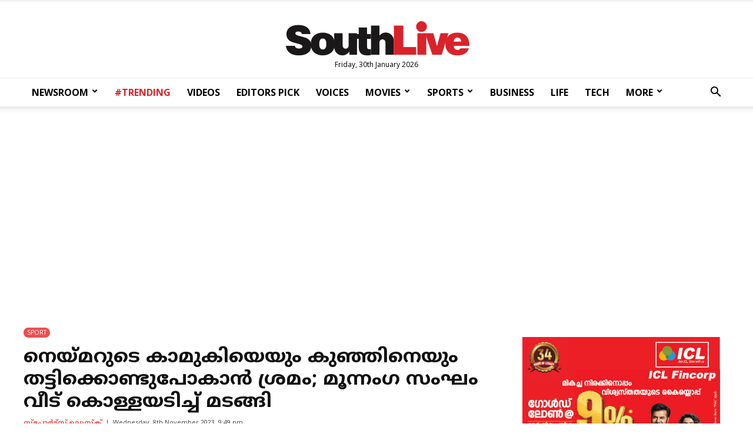

--- FILE ---
content_type: text/html; charset=UTF-8
request_url: https://www.southlive.in/sport/attempt-to-kidnap-neymar-s-girlfriend-and-baby-a-gang-of-three-returned-after-ransacking-the-house
body_size: 16277
content:
<!DOCTYPE html>
<html lang="ml"  class=" td-md-is-chrome">
<head>
<title>നെയ്മറുടെ കാമുകിയെയും കുഞ്ഞിനെയും തട്ടിക്കൊണ്ടുപോകാന്&zwj; ശ്രമം; മൂന്നംഗ സംഘം വീട് കൊള്ളയടിച്ച് മടങ്ങി | Southlive</title>
<meta charset="UTF-8">
<meta name="viewport" content="width=device-width, initial-scale=1.0">
<meta name="description" content="Crime News Football Neymar SPORT ബ്രസീലിയന്&zwj; ഫുട്&zwnj;ബോള്&zwj; ഇതിഹാസം നെയ്മറുടെ കാമുകി ബ്രൂണ ബിയാന്&zwj;കാര്&zwj;ഡിയെയും കുഞ്ഞിനെയും തട്ടിക്കൊണ്ടുപോകാന്&zwj; ശ്രമം. ബ്രൂണയുടെ സാവോപോളയിലുള്">
<meta name="keywords" content="Crime News,Football,Neymar,SPORT">
<meta property="og:locale" content=en_US />
<meta property="og:site_name" content="Southlive" />
<meta property="og:url" content="https://www.southlive.in/sport/attempt-to-kidnap-neymar-s-girlfriend-and-baby-a-gang-of-three-returned-after-ransacking-the-house"/>
<meta property="og:title" content="നെയ്മറുടെ കാമുകിയെയും കുഞ്ഞിനെയും തട്ടിക്കൊണ്ടുപോകാന്&zwj; ശ്രമം; മൂന്നംഗ സംഘം വീട് കൊള്ളയടിച്ച് മടങ്ങി | Southlive" />
<meta property="og:description" content="Crime News Football Neymar SPORT ബ്രസീലിയന്&zwj; ഫുട്&zwnj;ബോള്&zwj; ഇതിഹാസം നെയ്മറുടെ കാമുകി ബ്രൂണ ബിയാന്&zwj;കാര്&zwj;ഡിയെയും കുഞ്ഞിനെയും തട്ടിക്കൊണ്ടുപോകാന്&zwj; ശ്രമം. ബ്രൂണയുടെ സാവോപോളയിലുള്" />
<meta property="og:type" content="article" />
<meta property="og:image" content="https://media.southlive.in/2023/11/untitled-1-54.gif" />
<meta name="twitter:title" content="നെയ്മറുടെ കാമുകിയെയും കുഞ്ഞിനെയും തട്ടിക്കൊണ്ടുപോകാന്&zwj; ശ്രമം; മൂന്നംഗ സംഘം വീട് കൊള്ളയടിച്ച് മടങ്ങി | Southlive" />
<meta name="twitter:description" content="Crime News Football Neymar SPORT ബ്രസീലിയന്&zwj; ഫുട്&zwnj;ബോള്&zwj; ഇതിഹാസം നെയ്മറുടെ കാമുകി ബ്രൂണ ബിയാന്&zwj;കാര്&zwj;ഡിയെയും കുഞ്ഞിനെയും തട്ടിക്കൊണ്ടുപോകാന്&zwj; ശ്രമം. ബ്രൂണയുടെ സാവോപോളയിലുള്" />
<meta name="twitter:image" content="https://media.southlive.in/2023/11/untitled-1-54.gif" />
<meta property="article:author" content="https://www.facebook.com/SouthLiveNews" /> 
<meta property="article:publisher" content="https://www.facebook.com/SouthLiveNews">
<meta name="googlebot" content="index, follow, max-snippet:-1, max-image-preview:large, max-video-preview:-1">
<meta name="bingbot" content="index, follow, max-snippet:-1, max-image-preview:large, max-video-preview:-1">
<meta name="robots" content="max-image-preview:large"/>
<meta name="twitter:card" content="summary_large_image">
<meta name="twitter:creator" content="@southlivenews">
<meta name="twitter:site" content="@southlivenews">
<link rel="canonical" href="https://www.southlive.in/sport/attempt-to-kidnap-neymar-s-girlfriend-and-baby-a-gang-of-three-returned-after-ransacking-the-house" />
<link rel="shortcut icon" href="https://www.southlive.in/favicon.png" sizes="90x90">
<link rel="icon" href="https://www.southlive.in/favicon.png" sizes="90x90">
<link rel="alternate" type="application/rss+xml" title="RSS Feed" href="https://www.southlive.in/feed" />
<link rel="amphtml" href="https://www.southlive.in/sport/attempt-to-kidnap-neymar-s-girlfriend-and-baby-a-gang-of-three-returned-after-ransacking-the-house/amp" />
<script type="application/ld+json">
{"@context":"http://schema.org","@type":"WebPage","name":"നെയ്മറുടെ കാമുകിയെയും കുഞ്ഞിനെയും തട്ടിക്കൊണ്ടുപോകാന്‍ ശ്രമം; മൂന്നംഗ സംഘം  വീട് കൊള്ളയടിച്ച് മടങ്ങി","keywords":"Crime News,Football,Neymar,SPORT","description":"Attempt To Kidnap Neymar S Girlfriend And Baby A Gang Of Three Returned After Ransacking The House Crime News Football Neymar SPORT ബ്രസീലിയന്‍ ഫുട്‌ബോള്‍ ഇതിഹാസം നെയ്മറുടെ കാമുകി ബ്രൂണ ബിയാന്‍കാര്‍ഡിയെയും കുഞ്ഞിനെയും തട്ടിക്കൊണ്ടുപോകാന്‍ ശ്രമം. ബ്രൂണയുടെ സാവോപോളയിലുള്","mainEntityOfPage":"https://www.southlive.in/sport/attempt-to-kidnap-neymar-s-girlfriend-and-baby-a-gang-of-three-returned-after-ransacking-the-house"}
</script> <script type="application/ld+json">
{"@context":"http://schema.org","@type":"NewsArticle","url":"https://www.southlive.in/sport/attempt-to-kidnap-neymar-s-girlfriend-and-baby-a-gang-of-three-returned-after-ransacking-the-house","mainEntityOfPage":{"@type":"WebPage","@id":"https://www.southlive.in/sport/attempt-to-kidnap-neymar-s-girlfriend-and-baby-a-gang-of-three-returned-after-ransacking-the-house"},"publisher":{"@type":"NewsMediaOrganization","name":"Southlive","logo":{"@type":"ImageObject","url":"https://media.southlive.in/2019/03/southlive-logo.png"}},"datePublished":"2023-11-08T21:49:40+05:30 +05:30","dateModified":"2023-11-08T21:49:40+05:30","headline":"നെയ്മറുടെ കാമുകിയെയും കുഞ്ഞിനെയും തട്ടിക്കൊണ്ടുപോകാന്‍ ശ്രമം; മൂന്നംഗ സംഘം  വീട് കൊള്ളയടിച്ച് മടങ്ങി","description":"Attempt To Kidnap Neymar S Girlfriend And Baby A Gang Of Three Returned After Ransacking The House Crime News Football Neymar SPORT ബ്രസീലിയന്‍ ഫുട്‌ബോള്‍ ഇതിഹാസം നെയ്മറുടെ കാമുകി ബ്രൂണ ബിയാന്‍കാര്‍ഡിയെയും കുഞ്ഞിനെയും തട്ടിക്കൊണ്ടുപോകാന്‍ ശ്രമം. ബ്രൂണയുടെ സാവോപോളയിലുള്","author":{"@type": "Person", "name": "സ്പോര്‍ട്സ് ഡെസ്ക്", "url": "https://www.southlive.in/author/prajeesh"},"image":{"@type":"ImageObject", 
"url":"https://media.southlive.in/2023/11/untitled-1-54-1200x630.gif"},"thumbnailUrl":"https://media.southlive.in/2023/11/untitled-1-54-1200x630.gif","keywords":["Crime News,Football,Neymar,SPORT"]}
</script>
<link rel="preload" as="image" href="https://media.southlive.in/2023/11/untitled-1-54-1200x630.gif" />
 <link rel="icon" href="https://media.southlive.in/2020/04/cropped-XJIMGO6i-192x192.jpg" sizes="192x192">
<link rel="apple-touch-icon" href="https://media.southlive.in/2020/04/cropped-XJIMGO6i-180x180.jpg">
<meta name="msapplication-TileImage" content="https://media.southlive.in/2020/04/cropped-XJIMGO6i-270x270.jpg">
<script type="text/javascript" >var tds_more_articles_on_post_pages_distance_from_top=0; </script>
<script>var type='story'; var item_id='571400';var page_info = {'title':'നെയ്മറുടെ കാമുകിയെയും കുഞ്ഞിനെയും തട്ടിക്കൊണ്ടുപോകാന്&zwj; ശ്രമം; മൂന്നംഗ സംഘം വീട് കൊള്ളയടിച്ച് മടങ്ങി | Southlive', 'path':'/sport/attempt-to-kidnap-neymar-s-girlfriend-and-baby-a-gang-of-three-returned-after-ransacking-the-house', 'id':'571400'}; var page_id='571400';</script>
<link rel="stylesheet" id="wp-block-library-css" href="https://media.southlive.in/ui/css/block.style.min.css" type="text/css" media="all">
<link rel="stylesheet" id="td-plugin-framework-css" href="https://media.southlive.in/ui/css/td.style.css?1.01" type="text/css" media="all">
<link rel="stylesheet" id="td-plugin-multi-purpose-css" href="https://media.southlive.in/ui/css/td.composer.style.css?1.01" type="text/css" media="all">
<link crossorigin="anonymous" rel="stylesheet" id="google-fonts-style-css" href="https://fonts.googleapis.com/css?family=Open+Sans%3A300italic%2C400%2C400italic%2C600%2C600italic%2C700%7CRoboto%3A300%2C400%2C400italic%2C500%2C500italic%2C700%2C900&ver=9.1&display=swap" type="text/css" media="all">
<link rel="stylesheet" id="td-main-css" href="https://media.southlive.in/ui/css/tagdiv.style.min.css?v1.1" type="text/css" media="all">
<link rel="stylesheet" id="td-theme-css" href="https://media.southlive.in/ui/css/theme.style.css?1.01" type="text/css" media="all">
<link rel="stylesheet" href="https://media.southlive.in/ui/css/style.css?1.01" type="text/css" media="all">
<script type="text/javascript" src="https://media.southlive.in/ui/js/jquery.js?ver=1.12.41-wp"></script>
<script type="text/javascript" src="https://media.southlive.in/ui/js/jquery-migrate.min.js?ver=1.4.11"></script>
<script type="text/javascript" > var ads = {"pq_sidebar_3":"<div class=\"td-all-devices\" style=\"margin:0 auto;\">\r\n<a title=\"ICL Fincorp\" target=\"_blank\" rel=\"noopener\" href=\"https:\/\/iclfincorp.com\/\"><img src=\"https:\/\/media.southlive.in\/ads\/300x250-icl-nov2025.jpg\" alt=\"ICL Fincorp\"><\/a>\r\n<\/div>","pq_rs2_05":"<!-- GA01 -->\r\n<ins class=\"adsbygoogle\"\r\n     style=\"display:block\"\r\n     data-ad-client=\"ca-pub-2362747004890274\"\r\n     data-ad-slot=\"1578882076\"\r\n     data-ad-format=\"auto\"\r\n     data-full-width-responsive=\"true\"><\/ins>","pq_mb_06":"<!-- <ins class=\"adsbygoogle\" style=\"display:block\" data-ad-client=\"ca-pub-2362747004890274\" data-ad-slot=\"8212611177\" data-ad-format=\"auto\" data-full-width-responsive=\"true\"><\/ins>\r\n<script>(adsbygoogle = window.adsbygoogle || []).push({});<\/script> -->\r\n<!-- GA05 -->","pq_mb_07":"<!-- <ins class=\"adsbygoogle\" style=\"display:block\" data-ad-client=\"ca-pub-2362747004890274\" data-ad-slot=\"2700392056\" data-ad-format=\"auto\" data-full-width-responsive=\"true\"><\/ins>\r\n<script>(adsbygoogle = window.adsbygoogle || []).push({});<\/script> -->\r\n<!-- GA04 -->","pq_mb3_09":"<!-- <ins class=\"adsbygoogle\" style=\"display:block\" data-ad-client=\"ca-pub-2362747004890274\" data-ad-slot=\"3022744116\" data-ad-format=\"auto\" data-full-width-responsive=\"true\"><\/ins>\r\n<script>(adsbygoogle = window.adsbygoogle || []).push({});<\/script> -->\r\n<!-- GA03 -->","pq_mb4_11":"<!-- <ins class=\"adsbygoogle\" style=\"display:block\" data-ad-client=\"ca-pub-2362747004890274\" data-ad-slot=\"1483551291\" data-ad-format=\"auto\" data-full-width-responsive=\"true\"><\/ins>\r\n<script>(adsbygoogle = window.adsbygoogle || []).push({});<\/script> -->\r\n<!-- GA02 -->","pq_mb5_12":"<!-- <ins class=\"adsbygoogle\" style=\"display:block\" data-ad-client=\"ca-pub-2362747004890274\" data-ad-slot=\"1578882076\" data-ad-format=\"auto\" data-full-width-responsive=\"true\"><\/ins>\r\n<script>(adsbygoogle = window.adsbygoogle || []).push({});<\/script> -->\r\n<!-- GA01 -->"}; jQuery(document).ready(function(e){ if(navigator.userAgent.includes('hthou')) return; jQuery(".advt").each(function() { var id = jQuery(this).attr('id'); if(typeof ads!== 'undefined' && ads.hasOwnProperty(id) ) jQuery(this).append(ads[id]);});}); </script>
<meta property="fb:pages" content="757381327627019">
<style type="text/css">
/*.td-grid-style-1.td-hover-1 .td-big-grid-post:hover .td-module-thumb .entry-thumb {
    transform: scale3d(1.1,1.1,1);
    -webkit-transform: scale3d(1.1,1.1,1);
    -moz-transform: scale3d(1.1,1.1,1) rotate(0.02deg);
}

.td-grid-style-1.td-hover-1 .td-module-thumb .entry-thumb {
    transition: transform .3s ease,opacity .3s;
    -webkit-transition: -webkit-transform .3s ease,opacity .3s;
}*/


input[type=search] {
    font-size: 12px;
    line-height: 21px;
    color: #444;
    border: 1px solid #e1e1e1;
    width: 100%;
    max-width: 100%;
    height: 34px;
    padding: 3px 9px;
}
.td-header-style-9 .td-logo-wrap-full .td-logo{ top: 0;}
.bottom-block-1 .td_module_6 .entry-thumb{ max-height: 70px;}
.bottom-block-2 .td_module_6 .entry-thumb {  max-height: 70px;}
.td_category_template_3 .td_module_mx5 .td-module-thumb img{ width:100%; }
.videos_top .td_block_wrap { margin-bottom: 25px !important; }
/*  .videos_top .td_block_15 .td-column-3 .td-block-row .td-block-span4{ width:25% }*/
.videos_top .td_module_mx19:first-child .td-module-image{ padding-right:5px;}
.videos_top .td_module_mx19:nth-child(2) .td-module-image{ padding-left:5px;}
.td-grid-style-1 .td-post-category{ background-color:#ec4f4f; }
.td_module_mx4 .entry-title{ font-size: 17px; }
.td-grid-style-1.td-hover-1 .td-big-grid-post:hover .td-module-thumb .entry-thumb { transform: unset; -webkit-transform: unset; -moz-transform: unset;}
.td-grid-style-1.td-hover-1 .td-module-thumb .entry-thumb { transition: unset; -webkit-transition: unset; }
.sidebar_listing .td-block-span6 { width: 100%;}
.sidebar_listing .td_module_6 { padding-bottom: 10px; }
.sidebar_listing .entry-title .td-module-title { /* limit- height/length 3 */ }
.iwrap {
	position: relative;
	padding-bottom: 56.25%; /* 16:9 */
	padding-top: 25px;
	height: 0;
  width: 100%;
  overflow: hidden;

}
.iwrap  iframe {
  position: absolute;
  top: 0;
  left: 0;
  bottom: 0;
  right: 0;
  width: 100%;
  height: 100%;
  border: none;
}
.loadingsrch {
    background-color: #fff;
    padding: 50px 0;
    width: 23.8%;
    min-width: 100px;
    display: block;
    margin: 0 auto;
    text-align: center;
    margin-top: 100px;
}
#loader {
    width: 38px;
    height: 10px;
    margin: 0 auto;
    background: url(https://media.southlive.in/ui/images/loading2.gif) no-repeat center center;
    background-size: cover;
    opacity: 0.8;
    margin-top: 5px;
}
.td-post-content img.alignnone,.td-post-content img.aligcenter, .td-post-content img.alignleft{ width: 100%;}
/*.td-big-grids-fl .td-module-image, .td-big-grids-fl .td-module-empty .td-module-thumb:nth-child(2)){ padding-right:5px;}*/

@media (min-width: 1200px){
.column-lg { width: 41.66666667% !important; }
}
@media (min-width: 1024px){
.td_module_103 .entry-thumb { height: auto; }
}

#loadmore.tdi_49 {
    width: 50%;
    min-width: 210px;
    text-transform: uppercase !important;
    margin: 0 auto;
    display: block;
}
.loading:after {
    content: ' .';
    animation: dots 1s steps(5, end) infinite;
    font-size: 15px;
}

#loadmore-div.tdi_48{
width: 100%;
margin-top:20px !important;
margin-bottom:20px !important;
}
#loadmore.tdi_49:before{
 border-width: 1px;
 border-style: solid;
  }
.author-box-wrap .avatar{ width: 130px; max-width: 130px;}
.author-box-wrap .desc {
    margin-left: 150px; }
.author .td-author-name, .td-author-name .fn { font-size: 22px;}
.author .td-icon-twitter { font-size: 14px;}
.td-author-descr { font-size: 15px;}
.td-author-name, .td-author-descr, .td-author-description { font-family: NotoSansMalayalam-Regular; }
.td-author-socials{font-size: 15px; padding-top: 10px; }
.author-box-wrap .avatar{ border-radius: 50%; }
.td-author-socials a { padding-left: 5px; padding-right: 5px; color: #555;}
.td-author-socials a:hover { color: #ec4f4f; }
.side_listing .td-module-thumb img { max-height:70px; }
.side_listing .nothumb .item-details{ margin-left:0; }
#sidebar .td_module_wrap .entry-title{ font-size: 14px; line-height: 20px;}
.tag .td_module_1 .td-module-title,
.author .td_module_1 .td-module-title,
.search .td_module_1 .td-module-title,
.side_listing .thumbed .entry-title{
	 font-family: NotoSansMalayalam-Regular;
    font-size: 16px;
    height: 78px;
    line-height: 26px;
    overflow: hidden;
    -webkit-line-clamp: 3;
    -webkit-box-orient: vertical;
    text-overflow: ellipsis;
    display: -webkit-box;
}
.latest .entry-title {
    font-size: 14px;
    max-height: 60px;
    line-height: 20px;
    overflow: hidden;
    -webkit-line-clamp: 3;
    -webkit-box-orient: vertical;
    text-overflow: ellipsis;
    display: -webkit-box;

}
.side_listing .thumbed .entry-title{ font-size: 15px; height:unset; max-height: 78px; }
.side-title-wap{
    text-align: center;
    width: 100%;
    display: block;
    border-bottom: 2px solid #ec4f4f;
    position: relative;
    margin-bottom: 35px;
}
.side-title{
	 padding: 5px;
    background: #ec4f4f;
    position: relative;
    top: 10px;
    padding-left: 20px;
    padding-right: 23px;
    font-size: 17px;
    color: #fff;
    text-transform: uppercase;
    font-weight: bold;
 }
 .author-box-wrap{ border: 1px solid #e9e9e9;  background: #f5f5f5;}
 @media (min-width: 501px) and (max-width: 767px){
.horiz_coupling .entry-title.td-module-title{
	 font-family: NotoSansMalayalam-Regular;
    font-size: 16px;
    height: 78px;
    line-height: 26px;
    overflow: hidden;
    -webkit-line-clamp: 3;
    -webkit-box-orient: vertical;
    text-overflow: ellipsis;
    display: -webkit-box;

}
}
@media (max-width: 500px){
.videos_bottom .td_block_15 .td-column-3 .td-block-row .td-block-span4 { width:100% !important;}
.videos_bottom .horiz_coupling:last-child{ display: block !important;}
}
@media (min-width: 768px){

.td-post-template-default .td-post-content .td-post-featured-image img {
    height: unset;
    width: 100%;
    max-height: 520px;
}
.td_category_template_3 .td-grid-style-1 .td-big-thumb .entry-title{ /*.td_category_template_3 .td-tiny-thumb .entry-title*/
    
    font-size: 24px;
    height: 90px;
    overflow: hidden;
    line-height: 30px;
    -webkit-line-clamp: 3;
    -webkit-box-orient: vertical;
    text-overflow: ellipsis;
    display: -webkit-box;

}
/*#td_uid_2_60edf3617d45a > div.td-big-grid-wrapper > div.td-big-grid-scroll > div.td_module_mx13.td-animation-stack.td-big-grid-post-3.td-big-grid-post.td-tiny-thumb > div.td-meta-info-container > div > div > h3*/

.td_category_template_3 .td_block_big_grid_6 .td-big-thumb {
    min-height: unset;
}
}
/*.home-ad-block:empty{ background: #fff; margin:0 !important; }*/
.home-ad-block{ background: #fff; margin:0 !important; }
@media (max-width: 767px){
	.author-box-wrap .desc {
    margin-left: 0 !important;
}
/*.videos_bottom, .videos_top { background: #333; }
.videos_bottom{ margin-bottom: 25px;}
	.author-box-wrap .desc { margin-left: 0;}
	.videos_top { padding-top: 25px; }
.videos_bottom a { color: #fff; }*/
.td-column-3 .td_module_mx4 .entry-title { font-size: 14px; }
.videos_bottom	.td-column-3 .td_module_mx4 .entry-title { font-size: 16px; }
.videos_bottom	.td_module_mx4 .entry-title{}
.videos_top .td_module_mx19:first-child .td-module-image{ padding-right:0px;}
.videos_top .td_module_mx19:nth-child(2) .td-module-image{ padding-left:0px;}
.videos_top .td_module_mx19:first-child{ margin-bottom: 13px;}
.videos_bottom .td_block_15 .td-column-3 .td-block-row .td-block-span4{ width: 50%; }
.videos_bottom .horiz_coupling:last-child{ display: none;}

  .videos_top .td_block_wrap { margin:0; margin-bottom: 13px !important; }
/*.video_top.td-big-grids-fl{ margin: 0;}*/

#td_uid_14_607eb86b90228 .td_module_105 .entry-thumb{ width: 100%;}
.bottom-block-2 .td-block-span6:first-child{ padding-right: 0; }
/*.td_block_big_grid_6 .td-big-grid-post-0 .td-module-thumb, .td_block_big_grid_6 .td-big-grid-post-1 .td-module-thumb{ height: unset;}*/
}
@keyframes dots {
  0%, 20% {
    color: rgba(0,0,0,0);
    text-shadow:
      .25em 0 0 rgba(0,0,0,0),
      .5em 0 0 rgba(0,0,0,0);}
  40% {
    color: #000;
    text-shadow:
      .25em 0 0 rgba(0,0,0,0),
      .5em 0 0 rgba(0,0,0,0);}
  60% {
    text-shadow:
      .25em 0 0 #000,
      .5em 0 0 rgba(0,0,0,0);}
  80%, 100% {
    text-shadow:
      .25em 0 0 #000,
      .5em 0 0 #000;}}
      
      .td-banner-wrap-full .google-auto-placed, .td_module_102 .google-auto-placed { display: none !important;}
.advt { width: 100%; }
li.td-menu-item ul{ box-shadow: 1px 1px 4px rgb(0 0 0 / 15%); }
.sf-menu .td-icon-menu-down{ transform: rotate(90deg); margin-top: -7px;}

.related-articles {
    border-bottom: 1px solid #ccc;
    font-family: 'Arial Narrow',Arial,sans-serif;
    float: left;
    margin-bottom: 15px;
    position: relative;
    width:100%;
}
h4.heading-container { border-top: 1px solid #ccc;
text-align: center;
    position: relative;
    margin: 0;
    line-height: normal;
}
h4.heading-container span{ 
    text-align: center;
    /* display: block; */
    background: #ec4f4f;
    padding: 5px 10px;
    padding: 3px 15px;
    color: #fff;
    font-size: 16px;
    padding-bottom: 2px;
    top: -10px;
    position: relative;
    font-weight: bold;
    border-radius: 3px;
    
/*    background: #fff;
    color: #ec4f4f;
    padding:0 15px;  
    text-transform: uppercase;*/
}

.trendingg h4.heading-container{
border:0;
margin-bottom: 15px;
}
.trendingg h4.heading-container span{

}

.related-articles h2 {
    font-size: 18px !important;
    font-family: 'NotoSansMalayalam-Regular';
    line-height: 20px !important;
    overflow: hidden;
    text-overflow: ellipsis;
    display: -webkit-box;
    -webkit-box-orient: vertical;
    -webkit-line-clamp: 5;
    margin: 0;
    display: unset;
}

.related_item { width: 100%; float: left; padding-bottom: 15px; position: relative;}
.related_item a { float:left; line-height: normal; }
.related_item a:hover { text-decoration: none;}
.related_item a:hover h2 { color: #b73a3a; text-decoration: none;}
.rel_text { width: calc(100% - 105px); float: left; position: relative;}
.rel_img { float:left; width: 80px;  margin-right:15px;}
.rel_img img {
    width: 100%;
    min-height: 80px;
    display: block;
    margin: 0 !important;
}
@media (max-width: 767px){
.rel_text { width: calc(100% - 90px); }
.related-articles h2 {
	font-size: 16px !important;
	line-height: 20px !important;
}

.rel_img {margin-right: 10px; }

}
.trendingg {
    width: 100%;
    display: inline-block;
    margin-bottom: 10px;
    background: #efefef;
    padding: 0 15px;
    position: relative;
    border-radius: 10px;
    padding-bottom: 20px;
    border: 1px solid #d9d9d9;
    margin-top: 15px;
    margin-bottom: 10px;
}

.loop-img a { float: left; }
.rp {
    width: 100%;
    display: inline-block;
    margin-bottom: 15px;
    padding-bottom: 15px;
    border-bottom: 1px solid #e5e5e5;
}
.rp:last-child{
margin-bottom: 0;
    border-bottom: 0;
    padding-bottom: 0;
    
}

.trendingg .loop-wrapper {
    margin-top: 50px;
    margin: 0;
    text-align: left;
}

.rp-img {
    width: 20%;
    float: left;
    margin-right: 15px;
    max-width: 80px;
    min-width: 70px;
    min-width: 50px;
    max-width: 50px;
}
.rp-img img{ width: 100%; max-width: 100%; margin: 0; margin-bottom: 0 !important;}
.trendingg h2 { margin: 0; padding: 0; line-height: 100% !important;}

.trendingg h2.loop-title a {
    font-weight: normal;
    font-size: 15px;
    font-family: 'NotoSansMalayalam-Regular',sans-serif;
    font-weight: 500;
    line-height: 18px;
    color: #222;
    transition: all 0.3s ease-in-out 0s;
    text-decoration: none;
   vertical-align: baseline;
   overflow-wrap: break-word;
    
}
.google-auto-placed{
	margin-bottom: 18px; 
}
.trendingg h2.loop-title a:hover { color: #bd081c;}

@media (min-width: 650px){
	 .trendingg h2.loop-title a {
	 	font-size: 17px;
	 }
/*.rp-img img { max-height: 60px;}*/
}
@media (max-width: 768px){ 
/*.rft {  margin-top: 20px; } */
.trendingg h2.loop-title a{ vertical-align: top;}
}
 .sf-menu .td-icon-menu-down{ transform:inherit; }
</style>

<script type="text/javascript">
var page = 2;
jQuery(document).ready(function ($) {
	
jQuery('#loadmore').click(function (event) {
	
	jQuery('.load-text').html('Loading..'); //.addClass('loading'); 
	
	event.preventDefault();
	event.stopPropagation();
	
	if(type=='search') item_id = decodeURI(item_id);
	
	jQuery.get('/request?action=load_stories&type='+type+'&id='+item_id+'&page='+page, function(data) {
	
	if(data.length < 10){
		
	if(type=="search") data ='<div class="nomore">Your query yield no more results</div>';
	else data ='<div class="nomore">No more stories to show</div>';
	
	jQuery('#loadmore-div').html('');
	
	}else{
	jQuery('.load-text').html('Load More');//.removeClass('loading'); 
        }

   jQuery('#loadmore-div').before(data); 
	});
	
	page++;
});

$(".td-search-form").submit(function(e){ e.preventDefault(); var q = $("input[name='search']",this).val(); if (q.length > 3 ) window.location.href = 'https://'+window.location.hostname+'/search/'+encodeURI(q); return false; });


if(type=='search') search_stories();

function search_stories(){

   item_id = decodeURI(item_id);
	if(item_id.length < 3){
	
	   jQuery('#result').html('<div class="nomore">Please enter valid search string.</div>');
		jQuery('#loading').html('');
		return false; 
	}
	
	jQuery.get('/request?action=load_stories&type=search&page=1&id='+item_id,
	function( data ) {
	
	if(data.length < 10){
		data ='<div class="nomore">Oops! Your query matched no result</div>';
	}else{
		jQuery('#loadmore-div').show(); 
	}
	
	jQuery('#loading').html('');
	//jQuery('#result').append(data);
	jQuery('#loadmore-div').before(data); 
	

	});
}

});
// asdfg
</script>
<!--<script type="application/javascript" src="//anymind360.com/js/12198/ats.js"></script> -->
<!--<script type="application/javascript" src="//anymind360.com/js/12198/ats.js"></script>-->
<!-- Global site tag (gtag.js) - Google Analytics .. -->
<script async src="https://www.googletagmanager.com/gtag/js?id=UA-51951891-1"></script>
<script>
  window.dataLayer = window.dataLayer || [];
  function gtag(){dataLayer.push(arguments);}
  gtag('js', new Date());
  gtag('config', 'UA-51951891-1');
  gtag('config', 'UA-51951891-5');
  gtag('config', 'UA-222882365-1');
</script>
<!-- Google tag (gtag.js) -->
<script async src="https://www.googletagmanager.com/gtag/js?id=G-BX1T0311HE"></script>
<script>
  window.dataLayer = window.dataLayer || [];
  function gtag(){dataLayer.push(arguments);}
  gtag('js', new Date());

  gtag('config', 'G-BX1T0311HE');
</script>
<!-- Google tag (gtag.js) -->
<script async src="https://www.googletagmanager.com/gtag/js?id=G-NCEGTVK7T0"></script>
<script>
  window.dataLayer = window.dataLayer || [];
  function gtag(){dataLayer.push(arguments);}
  gtag('js', new Date());

  gtag('config', 'G-NCEGTVK7T0');
</script>
 <script async src="https://pagead2.googlesyndication.com/pagead/js/adsbygoogle.js?client=ca-pub-2362747004890274" crossorigin="anonymous"></script>
<!--<script async src="https://pagead2.googlesyndication.com/pagead/js/adsbygoogle.js?client=ca-pub-4756950589082860" crossorigin="anonymous"></script>-->

</head>
<!--<body class="home page-template-default page page-id-6 sl-home global-block-template-5 td-full-layout td-js-loaded body-td-affix" itemscope="itemscope" itemtype="https://schema.org/WebPage">-->
<body class="post-template-default single single-post single-format-standard global-block-template-5 td-full-layout" itemscope="itemscope" itemtype="https://schema.org/WebPage">
<div class="td-scroll-up"><i class="td-icon-menu-up"></i></div>
<div class="td-menu-background"></div>
<div id="td-mobile-nav">
  <div class="td-mobile-container">
    <!-- mobile menu top section -->
    <div class="td-menu-socials-wrap">
      <!-- socials -->
      <div class="td-menu-socials">
        <span class="td-social-icon-wrap">
        <a target="_blank" href="https://www.facebook.com/SouthLiveNews/" title="Facebook">
        <i class="td-icon-font td-icon-facebook"></i>
        </a>
        </span>
          <span class="td-social-icon-wrap">
            <a target="_blank" href="https://www.instagram.com/southlive.in" title="Instagram">
                <i class="td-icon-font td-icon-instagram"></i>
            </a>
        </span>
        <span class="td-social-icon-wrap">
        <a target="_blank" href="https://twitter.com/southlivenews" title="Twitter">
        <i class="td-icon-font td-icon-twitter"></i>
        </a>
        </span>            
      </div>
      <!-- close button -->
      <div class="td-mobile-close">
        <a href="#"><i class="td-icon-close-mobile"></i></a>
      </div>
    </div>
    <!-- login section -->
    <!-- menu section -->
    <div class="td-mobile-content">
      <div class="menu-southlive-main-container">
        <ul id="menu-southlive-main" class="td-mobile-main-menu">
          <li class="menu-item-first">
            <a href="https://www.southlive.in">
              <div class="sdot logo"></div>
            </a>
          </li>
          <li><a href="/category/newsroom">NEWSROOM</a></li>
          <li><a href="/category/trending">#TRENDING</a></li>
          <li><a href="/category/voices">VOICES</a></li>
          <li><a href="/category/movie">MOVIES</a></li>
          <li><a href="/category/sport">SPORTS</a></li>
          <li><a href="/category/business">BUSINESS</a></li>
          <li><a href="/category/in-video">VIDEOS</a></li>
          <li><a href="/category/mirror">MIRROR</a></li>
          <li><a href="/category/goodlife">LIFE</a></li>
          <li><a href="/category/tech">TECH</a></li>
          <li><a href="/category/your-health">HEALTH</a></li>
          <li class="menu-item-has-children td_mobile_elem_with_submenu_0">
            <a href="#" class="td-link-element-after">MORE<i class="td-icon-menu-right td-element-after"></i></a>
            <ul class="sub-menu">
            <li><a href="/category/pravasi">PRAVASI</a></li>
              <li><a href="/category/career">CAREER</a></li>
              <li><a href="/category/automobile">AUTO</a></li>
            </ul>
          </li>
        </ul>
      </div>
    </div>
  </div>
  <!-- register/login section -->
</div>
<div class="td-search-background"></div>
<div class="td-search-wrap-mob">
  <div class="td-drop-down-search" aria-labelledby="td-header-search-button">
    <form method="get" id="search" class="td-search-form" action="https://www.southlive.in">
      <!-- close button -->
      <div class="td-search-close">
        <a href="#"><i class="td-icon-close-mobile"></i></a>
      </div>
      <div role="search" class="td-search-input">
        <span>Search</span>
        <input id="td-header-search-mob" type="search" value="" name="search" autocomplete="off">
      </div>
    </form>
    <div id="td-aj-search-mob"></div>
  </div>
</div>
<div id="td-outer-wrap" class="td-theme-wrap">
<div class="td-header-wrap td-header-style-9 ">
  <div class="td-header-top-menu-full td-container-wrap td_stretch_content">
    <div class="td-container td-header-row td-header-top-menu">
      <div class="top-bar-style-3">
        <div class="td-header-sp-top-menu">
        </div>
        <div class="td-header-sp-top-widget">
        </div>
      </div>
      <!-- LOGIN MODAL -->
    </div>
  </div>
  <div class="td-banner-wrap-full td-logo-wrap-full td-logo-mobile-loaded td-container-wrap td_stretch_container td_stretch_content_1200">
    <div class="td-header-sp-logo">
      <h1 class="td-logo"><a class="td-main-logo" href="https://www.southlive.in">
        <img src="https://media.southlive.in/2019/03/southlive-logo.png" alt="">
        <span class="td-visual-hidden">Southlive Malayalam: Kerala News, Malayalam News, Breaking News, Movie News, Political News</span>
        </a>
      </h1>
    </div>
    <div class="sl-header-date">Friday, 30th January 2026</div>
  </div>
  <div class="td-header-menu-wrap-full td-container-wrap td_stretch_container td_stretch_content_1200">
    <!-- <div class="td-header-menu-wrap td-header-gradient td-affix" style="transform: translate3d(0px, 0px, 0px);">-->
    <div class="td-header-menu-wrap td-header-gradient">
      <div class="td-container td-header-row td-header-main-menu">
        <div id="td-header-menu" role="navigation">
          <div id="td-top-mobile-toggle"><a href="#"><i class="td-icon-font td-icon-mobile"></i></a></div>
          <div class="td-main-menu-logo td-logo-in-header td-logo-sticky">
            <a class="td-mobile-logo td-sticky-mobile" href="https://www.southlive.in">
            <img src="https://media.southlive.in/2019/03/southlive-logo.png" alt="">
            </a>
            <a class="td-header-logo td-sticky-mobile" href="https://www.southlive.in">
            <img src="https://media.southlive.in/2019/03/southlive-logo.png" alt="">
            </a>
          </div>
          <div class="menu-southlive-main-container">
            <!--<ul id="menu-southlive-main-1" class="sf-menu">
              <li class="td-menu-item td-normal-menu"><a title="" href="https://www.southlive.in/category/newsroom">NEWSROOM</a></li>
              <li class="td-menu-item td-normal-menu"><a title="" style="color: #d9222a;" href="https://www.southlive.in/category/trending">#TRENDING</a></li>
              <li class="td-menu-item td-normal-menu"><a title="" href="https://www.southlive.in/category/voices">VOICES</a></li>
              <li class="td-menu-item td-normal-menu"><a title="" href="https://www.southlive.in/category/movie">MOVIES</a></li>
              <li class="td-menu-item td-normal-menu"><a title="" href="https://www.southlive.in/category/sport">SPORTS</a></li>
              <li class="td-menu-item td-normal-menu"><a title="" href="https://www.southlive.in/category/business">BUSINESS</a></li>
              <li class="td-menu-item td-normal-menu"><a title="" href="https://www.southlive.in/category/in-video">VIDEOS</a></li>
              <li class="td-menu-item td-normal-menu"><a title="" href="https://www.southlive.in/category/mirror">MIRROR</a></li>
              <li class="td-menu-item td-normal-menu"><a title="" href="https://www.southlive.in/category/goodlife">LIFE</a></li>
              <li class="td-menu-item td-normal-menu"><a title="" href="https://www.southlive.in/category/tech">TECH</a></li>
              <li class="td-menu-item td-normal-menu"><a title="" href="https://www.southlive.in/category/your-health">HEALTH</a></li>
              
              <li class="menu-item menu-item-has-children td-menu-item td-normal-menu">
                <a title="" href="#" class="sf-with-ul">MORE<i class="td-icon-menu-down"></i></a>
                <ul class="sub-menu" style="float: none; width: 10em; display: none;">
                <li class="td-menu-item td-normal-menu"><a title="" href="https://www.southlive.in/category/pravasi">PRAVASI</a></li>
                  <li class="td-menu-item td-normal-menu" style="white-space: normal; float: left; width: 100%;">
                    <a title="" href="https://www.southlive.in/category/career" style="float: none; width: auto;">CAREER</a>
                  </li>
                  <li class="td-menu-item td-normal-menu" style="white-space: normal; float: left; width: 100%;">
                    <a title="" href="https://www.southlive.in/category/automobile" style="float: none; width: auto;">AUTO</a>
                  </li>
                </ul>
              </li>
            </ul>-->
            <ul id="menu-southlive-main-1" class="sf-menu">
              
               <li class="menu-item menu-item-has-children td-menu-item">
                <a title=""href="/category/newsroom" class="sf-with-ul">NEWSROOM<i class="td-icon-menu-down"></i></a>
                <ul class="sub-menu" style="float: none; width: 10em; display: none;">
                <li class="td-menu-item" ><a title="NEWSROOM"href="/category/newsroom">LATEST</a></li>
                <li class="td-menu-item" ><a title="KERALA"href="/category/newsroom/kerala">KERALA</a></li>
                <li class="td-menu-item" ><a title="NATIONAL"href="/category/newsroom/national">NATIONAL</a></li>
                <li class="td-menu-item" ><a title="WORLD"href="/category/newsroom/world" >WORLD</a></li>
                </ul>
              </li>
              <li class="td-menu-item"><a title="" style="color: #d9222a;"href="/category/trending">#TRENDING</a></li>
              <li class="td-menu-item"><a title=""href="/category/in-video">VIDEOS</a></li>
              <li class="td-menu-item" ><a title="VIDEOS"href="/category/editors-pick">EDITORS PICK</a></li>
              <li class="td-menu-item"><a title=""href="/category/voices">VOICES</a></li>
              
              <li class="menu-item menu-item-has-children td-menu-item">
              <a title="" class="sf-with-ul"href="/category/movie">MOVIES<i class="td-icon-menu-down"></i></a>
                <ul class="sub-menu" style="float: none; width: 10em; display: none;">
                <li class="td-menu-item" ><a title="FILM NEWS"href="/category/movie/film-news">FILM NEWS</a></li>
                <li class="td-menu-item" ><a title="CELEBRITY TALK"href="/category/movie/celebrity-talk">CELEBRITY TALK</a></li>
                <li class="td-menu-item" ><a title="MOVIES"href="/category/movie">MOVIE</a></li>
                </ul>
              </li>
              
              <li class="menu-item menu-item-has-children td-menu-item">
              <a title="" class="sf-with-ul"href="/category/sport">SPORTS<i class="td-icon-menu-down"></i></a>
                <ul class="sub-menu" style="float: none; width: 10em; display: none;">
                <li class="td-menu-item" ><a title="SPORTS NEWS"href="/category/sport/sports-news">SPORTS NEWS</a></li>
                <li class="td-menu-item" ><a title="CRICKET"href="/category/sport/cricket">CRICKET</a></li>
                <li class="td-menu-item" ><a title="FOOTBALL"href="/category/sport/football">FOOTBALL</a></li>
                <li class="td-menu-item" ><a title="SPORTS"href="/category/sport">ALL</a></li>
                </ul>
              </li>

              <li class="td-menu-item"><a title=""href="/category/business">BUSINESS</a></li>
              <li class="td-menu-item"><a title=""href="/category/goodlife">LIFE</a></li>
              <li class="td-menu-item"><a title=""href="/category/tech">TECH</a></li>
              
              <li class="menu-item menu-item-has-children td-menu-item">
                <a title="" href="#" class="sf-with-ul">MORE<i class="td-icon-menu-down"></i></a>
                <ul class="sub-menu" style="float: none; width: 10em; display: none;">
              <li class="td-menu-item"><a title=""href="/category/mirror">MIRROR</a></li>
              <li class="td-menu-item"><a title=""href="/category/your-health">HEALTH</a></li>
                <li class="td-menu-item"><a title=""href="/category/pravasi">PRAVASI</a></li>
                  <li class="td-menu-item" style="white-space: normal; float: left; width: 100%;"> <a title=""href="/category/career" style="float: none; width: auto;">CAREER</a> </li>
                  <li class="td-menu-item" style="white-space: normal; float: left; width: 100%;">
                    <a title=""href="/category/automobile" style="float: none; width: auto;">AUTO</a>
                  </li>
                </ul>
              </li>
            </ul>
          </div>
        </div>
        <div class="header-search-wrap">
          <div class="td-search-btns-wrap">
            <a id="td-header-search-button" href="#" role="button" class="dropdown-toggle " data-toggle="dropdown"><i class="td-icon-search"></i></a>
            <a id="td-header-search-button-mob" href="#" role="button" class="dropdown-toggle " data-toggle="dropdown"><i class="td-icon-search"></i></a>
          </div>
          <div class="td-drop-down-search" aria-labelledby="td-header-search-button">
            <form method="get" class="td-search-form" action="https://www.southlive.in">
              <div role="search" class="td-head-form-search-wrap">
                <input id="td-header-search" type="text" value="" name="search" autocomplete="off"><input class="wpb_button wpb_btn-inverse btn" type="submit" id="td-header-search-top" value="Search">
              </div>
            </form>
            <div id="td-aj-search"></div>
          </div>
        </div>
      </div>
    </div>
  </div>
  <div class="td-banner-wrap-full td-banner-bg td-container-wrap td_stretch_container td_stretch_content_1200">
    <div class="td-container-header td-header-row td-header-header">
      <div class="td-header-sp-recs">
        <div class="td-header-rec-wrap">
          <div class="td-a-rec td-a-rec-id-header  td_uid_1_607eb869bc025_rand td_block_template_5">
          <div class="td-all-devices advt pressq_ad" id="pq_fh_02"></div>
          </div>
        </div>
      </div>
    </div>
  </div>
</div><div class="td-main-content-wrap td-container-wrap">
  <div class="td-container td-post-template-default ">
    <div class="td-crumb-container"></div>
    <div class="td-pb-row">
      <div class="td-pb-span8 td-main-content" role="main">
        <div class="td-ss-main-content">
          <div class="clearfix"></div>
          <!--<article id="story_571400" class="post type-post status-publish format-standard has-post-thumbnail" itemscope="" itemtype="https://schema.org/Article">-->
          <article id="story_571400" class="post type-post status-publish format-standard has-post-thumbnail">
           <!-- <meta itemscope itemprop="mainEntityOfPage"  itemType="https://schema.org/WebPage" itemid="https://www.southlive.in/sport/attempt-to-kidnap-neymar-s-girlfriend-and-baby-a-gang-of-three-returned-after-ransacking-the-house"/>-->
            <div class="td-post-header">
              <ul class="td-category">
                              <li class="entry-category"><a href="https://www.southlive.in/category/sport">SPORT</a></li>
                           </ul>
              <header class="td-post-title">
                <h1 class="entry-title">നെയ്മറുടെ കാമുകിയെയും കുഞ്ഞിനെയും തട്ടിക്കൊണ്ടുപോകാന്‍ ശ്രമം; മൂന്നംഗ സംഘം വീട് കൊള്ളയടിച്ച് മടങ്ങി</h1>
                <div class="td-module-meta-info">
                  <div class="td-post-author-name">
                    <div class="td-author-by">By</div>
                    <a href="https://www.southlive.in/author/prajeesh">സ്പോര്‍ട്സ് ഡെസ്ക്</a>
                    <div class="td-author-line">|</div>
                  </div>
                  <span class="td-post-date td-post-date-no-dot"><time class="entry-date updated td-module-date" datetime="2023-11-08 16:19:40+00:00">Wednesday, 8th November 2023, 9:49 pm</time></span>                                                            
                </div>
              </header>
            </div> 
            <div class="td-post-content">
              <div class="td-post-featured-image">
                            <a href="https://media.southlive.in/2023/11/untitled-1-54-1200x630.gif" data-caption="" class="td-modal-image">
              <img width="696" height="365" class="entry-thumb" src="https://media.southlive.in/2023/11/untitled-1-54-1200x630.gif.webp" alt="" title="നെയ്മറുടെ കാമുകിയെയും കുഞ്ഞിനെയും തട്ടിക്കൊണ്ടുപോകാന്‍ ശ്രമം; മൂന്നംഗ സംഘം വീട് കൊള്ളയടിച്ച് മടങ്ങി"></a>
                            </div>
              <div class="td-post-sharing-top">
                <div id="td_social_sharing_article_top" class="td-post-sharing td-ps-bg td-ps-notext td-ps-rounded td-post-sharing-style3 td-social-show-all">
                  <div class="td-post-sharing-visible">
                    <a class="td-social-sharing-button td-social-sharing-button-js td-social-network td-social-facebook" href="https://www.facebook.com/sharer.php?u=https://www.southlive.in/sport/attempt-to-kidnap-neymar-s-girlfriend-and-baby-a-gang-of-three-returned-after-ransacking-the-house">
                      <div class="td-social-but-icon"><i class="td-icon-facebook"></i></div>
                      <div class="td-social-but-text">Facebook</div>
                    </a>
                    <a class="td-social-sharing-button td-social-sharing-button-js td-social-network td-social-twitter" href="https://twitter.com/intent/tweet?text=നെയ്മറുടെ കാമുകിയെയും കുഞ്ഞിനെയും തട്ടിക്കൊണ്ടുപോകാന്‍ ശ്രമം; മൂന്നംഗ സംഘം വീട് കൊള്ളയടിച്ച് മടങ്ങി&url=https://www.southlive.in/sport/attempt-to-kidnap-neymar-s-girlfriend-and-baby-a-gang-of-three-returned-after-ransacking-the-house">
                      <div class="td-social-but-icon"><i class="td-icon-twitter"></i></div>
                      <div class="td-social-but-text">Twitter</div>
                    </a>
                    <a class="td-social-sharing-button td-social-sharing-button-js td-social-network td-social-googleplus" href="https://plus.google.com/share?url=https://www.southlive.in/sport/attempt-to-kidnap-neymar-s-girlfriend-and-baby-a-gang-of-three-returned-after-ransacking-the-house">
                      <div class="td-social-but-icon"><i class="td-icon-googleplus"></i></div>
                      <div class="td-social-but-text">Google+</div>
                    </a>
                    <a class="td-social-sharing-button td-social-sharing-button-js td-social-network td-social-whatsapp" href="whatsapp://send?text=നെയ്മറുടെ കാമുകിയെയും കുഞ്ഞിനെയും തട്ടിക്കൊണ്ടുപോകാന്‍ ശ്രമം; മൂന്നംഗ സംഘം വീട് കൊള്ളയടിച്ച് മടങ്ങി %0A%0A https://www.southlive.in/sport/attempt-to-kidnap-neymar-s-girlfriend-and-baby-a-gang-of-three-returned-after-ransacking-the-house">
                      <div class="td-social-but-icon"><i class="td-icon-whatsapp"></i></div>
                      <div class="td-social-but-text">WhatsApp</div>
                    </a>
                    <a class="td-social-sharing-button td-social-sharing-button-js td-social-network td-social-mail" href="mailto:?subject=നെയ്മറുടെ കാമുകിയെയും കുഞ്ഞിനെയും തട്ടിക്കൊണ്ടുപോകാന്‍ ശ്രമം; മൂന്നംഗ സംഘം വീട് കൊള്ളയടിച്ച് മടങ്ങി&amp;body=https://www.southlive.in/sport/attempt-to-kidnap-neymar-s-girlfriend-and-baby-a-gang-of-three-returned-after-ransacking-the-house">
                      <div class="td-social-but-icon"><i class="td-icon-mail"></i></div>
                      <div class="td-social-but-text">Email</div>
                    </a>
                    <a class="td-social-sharing-button td-social-sharing-button-js td-social-network td-social-print" href="#">
                      <div class="td-social-but-icon"><i class="td-icon-print"></i></div>
                      <div class="td-social-but-text">Print</div>
                    </a>
                  </div>
                </div>
              </div>
               <p>ബ്രസീലിയന്‍ ഫുട്‌ബോള്‍ ഇതിഹാസം നെയ്മറുടെ കാമുകി ബ്രൂണ ബിയാന്‍കാര്‍ഡിയെയും കുഞ്ഞിനെയും തട്ടിക്കൊണ്ടുപോകാന്‍ ശ്രമം. ബ്രൂണയുടെ സാവോപോളയിലുള്ള വീട്ടില്‍ അതിക്രമിച്ചു കയറിയ മൂന്നംഗ കൊള്ളസംഘമാണ് തട്ടിക്കൊണ്ടുപോകാന്‍ ശ്രമിച്ചത്. എന്നാല്‍ കൊള്ളക്കാരെത്തിയ സമയം ബ്രൂണയും കുഞ്ഞും വീട്ടിലുണ്ടായിരുന്നില്ല.</p>
<p>ഇതേ തുടര്‍ന്ന് വീട്ടിലുണ്ടായിരുന്ന ബ്രൂണയുടെ മാതാപിതാക്കളെ കെട്ടിയിട്ട ശേഷം അക്രമി സംഘം വീട് കൊള്ളയടിക്കുകയായിരുന്നു. വീട്ടിലേക്ക് അതിക്രമിച്ച് കയറിയ മൂന്നംഗ സംഘം ആദ്യം തിരക്കിയത് ബ്രൂണയും കുഞ്ഞിനെയുമായിരുന്നു. ഇരുവരും വീട്ടില്‍ ഇല്ലെന്ന് മനസിലാക്കിയതോടെയാണ് ബ്രൂണയുടെ മാതാപിതാക്കളെ ബന്ധികളാക്കി കൊള്ളയടിച്ചത്.</p>
<p>വീട്ടില്‍ നിന്ന് ശബ്ദമുയരുന്നത് ശ്രദ്ധിച്ച അയല്‍വാസികളാണ് പൊലീസില്‍ വിവരം അറിയിച്ചത്. വിലപിടിപ്പുള്ള നിരവധി സാധനങ്ങള്‍ അക്രമി സംഘം കവര്‍ന്നു. അതേ സമയം സംഭവത്തില്‍ ഇരുപത്കാരന്‍ അറസ്റ്റിലായതായി റിപ്പോര്‍ട്ടുകളുണ്ട്. വാച്ചുകള്‍, ആഭരണങ്ങള്‍ എന്നിവ കൊള്ളസംഘം മോഷ്ടിച്ചു. പിടിയിലായ ഇരുപതുകാരനില്‍ നിന്ന് ചില വസ്തുക്കള്‍ പൊലീസ് കണ്ടെടുത്തിട്ടുണ്ട്. മറ്റ് രണ്ട് പ്രതികളും ഉടന്‍ പിടിയിലാകുമെന്ന് പൊലീസ് അറിയിച്ചിട്ടുണ്ട്.</p> 
<div class="rc-p trendingg"><h4 class="heading-container"><span class="heading">Read more</span></h4>

<div class="loop-wrapper"><div class="rp">
<div class="loop-img rp-img image-container"><a target="_blank" href="https://www.southlive.in/movie/celebrity-talk/quot-those-who-commit-atrocities-against-women-should-be-shamed-by-making-videos-of-them-public-quot-chinmayi-sripada-responds"><img decoding="async" alt="" src="https://media.southlive.in/2026/01/chinmayi-130x130.jpg.webp"></a></div>
<div class="rp-cnt"> <h2 class="loop-title"><a target="_blank" href="https://www.southlive.in/movie/celebrity-talk/quot-those-who-commit-atrocities-against-women-should-be-shamed-by-making-videos-of-them-public-quot-chinmayi-sripada-responds">'സ്ത്രീകളോട് അതിക്രമം കാണിക്കുന്നവരുടെ വീഡിയോ എടുത്ത് പരസ്യപ്പെടുത്തി അവരെ നാണം കെടുത്തണം': പ്രതികരിച്ച് ചിന്മയി ശ്രീപദ</a></h2></div>
</div><div class="rp">
<div class="loop-img rp-img image-container"><a target="_blank" href="https://www.southlive.in/movie/film-news/39-unnecessary-cameo-not-as-clownish-as-gilli-bala-39-mammoottys-cameo-role-in-chatta-pacha-is-being-discussed"><img decoding="async" alt="" src="https://media.southlive.in/2026/01/chatha-130x130.jpg.webp"></a></div>
<div class="rp-cnt"> <h2 class="loop-title"><a target="_blank" href="https://www.southlive.in/movie/film-news/39-unnecessary-cameo-not-as-clownish-as-gilli-bala-39-mammoottys-cameo-role-in-chatta-pacha-is-being-discussed">'ഒരു ആവശ്യവും ഇല്ലാത്ത കാമിയോ, ഗില്ലി ബാലയുടെ അത്ര കോമാളി ആയിട്ടില്ല';  'ചത്താ പച്ച'യിലെ മമ്മൂട്ടിയുടെ കാമിയോ റോൾ ചർച്ചയാകുന്നു</a></h2></div>
</div><div class="rp">
<div class="loop-img rp-img image-container"><a target="_blank" href="https://www.southlive.in/movie/celebrity-talk/even-mamita-wouldn-t-have-thought-that-she-would-sing-it-and-be-on-air-she-shot-the-character-of-the-good-unni-for-only-two-days-and-then-she-couldn-t-wear-a-sherwani-pisharody"><img decoding="async" alt="" src="https://media.southlive.in/2026/01/pishu-130x130.jpg.webp"></a></div>
<div class="rp-cnt"> <h2 class="loop-title"><a target="_blank" href="https://www.southlive.in/movie/celebrity-talk/even-mamita-wouldn-t-have-thought-that-she-would-sing-it-and-be-on-air-she-shot-the-character-of-the-good-unni-for-only-two-days-and-then-she-couldn-t-wear-a-sherwani-pisharody">അത് പാടി എയറിലാകുമെന്ന് മമിത പോലും വിചാരിച്ചിട്ടുണ്ടാവില്ല; രണ്ട് ദിവസം മാത്രമാണ് നല്ലവനായ ഉണ്ണി വേഷം ഷൂട്ട് ചെയ്തത്,അതോടെ ഷർവാണി ഇടാൻ കഴിയാതെയായി: പിഷാരടി</a></h2></div>
</div><div class="rp">
<div class="loop-img rp-img image-container"><a target="_blank" href="https://www.southlive.in/movie/film-news/yashs-toxic-teaser-controversy-actress-deletes-instagram-account"><img decoding="async" alt="" src="https://media.southlive.in/2026/01/beatriz-130x130.jpg.webp"></a></div>
<div class="rp-cnt"> <h2 class="loop-title"><a target="_blank" href="https://www.southlive.in/movie/film-news/yashs-toxic-teaser-controversy-actress-deletes-instagram-account">യഷിന്റെ 'ടോക്സിക്' ടീസർ വിവാദം; ഇൻസ്റ്റാഗ്രാം അക്കൗണ്ട് ഡിലീറ്റ് ചെയ്ത് നടി</a></h2></div>
</div><div class="rp">
<div class="loop-img rp-img image-container"><a target="_blank" href="https://www.southlive.in/movie/celebrity-talk/how-small-are-we-all-sreeni-asked-reading-the-letter-and-crying-sathyan-anthikad-shared-the-memory"><img decoding="async" alt="" src="https://media.southlive.in/2026/01/sathyan-130x130.jpg.webp"></a></div>
<div class="rp-cnt"> <h2 class="loop-title"><a target="_blank" href="https://www.southlive.in/movie/celebrity-talk/how-small-are-we-all-sreeni-asked-reading-the-letter-and-crying-sathyan-anthikad-shared-the-memory">നമ്മളൊക്കെ എത്ര ചെറിയവരാണല്ലേ? എന്ന് ശ്രീനി ചോദിച്ചു, ആ കത്ത് വായിച്ച് ഏങ്ങിയേങ്ങി കരഞ്ഞു; ഓർമക്കുറിപ്പ് പങ്കുവച്ച് സത്യൻ അന്തിക്കാട്</a></h2></div>
</div></div></div>
<p>അടുത്തിടെയാണ് താന്‍ ഒരു പെണ്‍കുഞ്ഞിന്റെ അച്ഛനായ വിവരം നെയ്മര്‍ ആരാധകരുമായി പങ്കുവച്ചത്. ബ്രൂണയുടെ വീട്ടില്‍ അരങ്ങേറിയ അനിഷ്ട സംഭവങ്ങളില്‍ പ്രതികരണവുമായി നെയ്മര്‍ രംഗത്തെത്തിയിട്ടുണ്ട്. ഇന്ന് മോശം ദിനമാണെന്നും ബ്രൂണയുടെ മാതാപിതാക്കള്‍ അക്രമിക്കപ്പെട്ടെന്നുമാണ് താരം പ്രതികരിച്ചത്.</p>
</p> 
               <div style="max-width: 100%; display: block;margin:0 auto; margin-top: 15px;">
               <a target="_blank" href="https://whatsapp.com/channel/0029VbASquGFHWq7ML7n4v3F"><img src="https://media.southlive.in/ads/slwa-m.jpg" style="width: 100%;"></a>
               </div>
                </div>
            <footer>
              <div class="td-post-source-tags">
                              <ul class="td-tags td-post-small-box clearfix">
                  <li><span>TAGS</span></li>
                                    <li> <a href="https://www.southlive.in/tag/crime-news">crime news </a></li>
                                    <li> <a href="https://www.southlive.in/tag/football">Football </a></li>
                                    <li> <a href="https://www.southlive.in/tag/neymar">Neymar </a></li>
                                  </ul>
                             </div>
              <div class="td-post-sharing-bottom">
                <div id="td_social_sharing_article_bottom" class="td-post-sharing td-ps-bg td-ps-notext td-ps-rounded td-post-sharing-style3 td-social-show-all">
                  <div class="td-post-sharing-visible">
                    <a class="td-social-sharing-button td-social-sharing-button-js td-social-network td-social-facebook" href="https://www.facebook.com/sharer.php?u=https://www.southlive.in/sport/attempt-to-kidnap-neymar-s-girlfriend-and-baby-a-gang-of-three-returned-after-ransacking-the-house">
                      <div class="td-social-but-icon"><i class="td-icon-facebook"></i></div>
                      <div class="td-social-but-text">Facebook</div>
                    </a>
                    <a class="td-social-sharing-button td-social-sharing-button-js td-social-network td-social-twitter" href="https://twitter.com/intent/tweet?text=നെയ്മറുടെ കാമുകിയെയും കുഞ്ഞിനെയും തട്ടിക്കൊണ്ടുപോകാന്‍ ശ്രമം; മൂന്നംഗ സംഘം വീട് കൊള്ളയടിച്ച് മടങ്ങി&url=https://www.southlive.in/sport/attempt-to-kidnap-neymar-s-girlfriend-and-baby-a-gang-of-three-returned-after-ransacking-the-house">
                      <div class="td-social-but-icon"><i class="td-icon-twitter"></i></div>
                      <div class="td-social-but-text">Twitter</div>
                    </a>
                    <a class="td-social-sharing-button td-social-sharing-button-js td-social-network td-social-googleplus" href="https://plus.google.com/share?url=https://www.southlive.in/sport/attempt-to-kidnap-neymar-s-girlfriend-and-baby-a-gang-of-three-returned-after-ransacking-the-house">
                      <div class="td-social-but-icon"><i class="td-icon-googleplus"></i></div>
                      <div class="td-social-but-text">Google+</div>
                    </a>
                    <a class="td-social-sharing-button td-social-sharing-button-js td-social-network td-social-whatsapp" href="whatsapp://send?text=നെയ്മറുടെ കാമുകിയെയും കുഞ്ഞിനെയും തട്ടിക്കൊണ്ടുപോകാന്‍ ശ്രമം; മൂന്നംഗ സംഘം വീട് കൊള്ളയടിച്ച് മടങ്ങി %0A%0A https://www.southlive.in/sport/attempt-to-kidnap-neymar-s-girlfriend-and-baby-a-gang-of-three-returned-after-ransacking-the-house">
                      <div class="td-social-but-icon"><i class="td-icon-whatsapp"></i></div>
                      <div class="td-social-but-text">WhatsApp</div>
                    </a>
                    <a class="td-social-sharing-button td-social-sharing-button-js td-social-network td-social-mail" href="mailto:?subject=നെയ്മറുടെ കാമുകിയെയും കുഞ്ഞിനെയും തട്ടിക്കൊണ്ടുപോകാന്‍ ശ്രമം; മൂന്നംഗ സംഘം വീട് കൊള്ളയടിച്ച് മടങ്ങി&amp;body=https://www.southlive.in/sport/attempt-to-kidnap-neymar-s-girlfriend-and-baby-a-gang-of-three-returned-after-ransacking-the-house">
                      <div class="td-social-but-icon"><i class="td-icon-mail"></i></div>
                      <div class="td-social-but-text">Email</div>
                    </a>
                    <a class="td-social-sharing-button td-social-sharing-button-js td-social-network td-social-print" href="#">
                      <div class="td-social-but-icon"><i class="td-icon-print"></i></div>
                      <div class="td-social-but-text">Print</div>
                    </a>
                  </div>
                </div>
              </div>
              <div class="author-box-wrap">
                <a href="https://www.southlive.in/author/prajeesh"><img alt="സ്പോര്‍ട്സ് ഡെസ്ക്" src="https://media.southlive.in/ui/images/author.png" class="avatar avatar-96 photo" height="96" width="96"></a>
                <div class="desc">
                  <div class="td-author-name vcard author"><span class="fn"><a href="https://www.southlive.in/author/prajeesh">സ്പോര്‍ട്സ് ഡെസ്ക്</a></span></div>
                  <div class="td-author-description"></div>
                  <div class="td-author-social"> 
                                    </div>
                  <div class="clearfix"></div>
                </div>
              </div>
<!--              <span class="td-page-meta" itemprop="author" itemscope="" itemtype="https://schema.org/Person">
                <meta itemprop="name" content="Web Desk">
              </span>
              <meta itemprop="datePublished" content="2021-04-20T14:13:10+00:00">
              <meta itemprop="dateModified" content="2021-04-20T16:34:47+05:30">
              <meta itemscope="" itemprop="mainEntityOfPage" itemtype="https://schema.org/WebPage" itemid="https://www.southlive.in/newsroom/kerala/kt-jaleel-lokayukta-order-kerala-highcourt/">
              <span class="td-page-meta" itemprop="publisher" itemscope="" itemtype="https://schema.org/Organization">
                <span class="td-page-meta" itemprop="logo" itemscope="" itemtype="https://schema.org/ImageObject">
                  <meta itemprop="url" content="https://www.southlive.in/wp-content/uploads/2019/03/southlive-logo.png">
                </span>
                <meta itemprop="name" content="Southlive Malayalam: Kerala News, Malayalam News, Breaking News, Movie News, Political News">
              </span>
              <meta itemprop="headline " content="കെ.ടി ജലീലിന് തിരിച്ചടി; ലോകായുക്ത ഉത്തരവ് ശരിവെച്ച് ഹൈക്കോടതി">
              <span class="td-page-meta" itemprop="image" itemscope="" itemtype="https://schema.org/ImageObject">
                <meta itemprop="url" content="https://media.southlive.in/2019/10/kt-jaleel.jpg">
                <meta itemprop="width" content="1200">
                <meta itemprop="height" content="630">
              </span>-->
            </footer>
          </article>
          <!-- /.post -->    
          <div class="clearfix"></div>
        </div>
      </div>
      <div id="sidebar" class="td-pb-span4 td-main-sidebar" role="complementary">
<div class="td-ss-main-sidebar" style=" position: static; top: auto; bottom: auto;">
<div class="clearfix"></div>
<div class="td-a-rec td-a-rec-id-custom_ad_1 td_uid_3_607ec2b1eeaa4_rand td_block_template_5" style="margin-right: auto !important;">
<div class="td-all-devices advt pressq_ad pq_sidebar_3" id="pq_sidebar_3"></div>
</div>
<aside class="td_block_template_5 widget widget_sl_widget">
<span class="side-title-wap"><span class="side-title">Latest</span></span><div class="td_module_104 td_module_wrap td-animation-stack latest">
<div class="td-module-thumb"><a href="/newsroom/kerala/confident-group-owner-cj-roy-shoots-himself-dead-during-ed-raid" rel="bookmark" class="td-image-wrap" title=""><img width="150" height="150" class="entry-thumb" src="https://media.southlive.in/2026/01/cj-roy-confident-group-130x130.jpg.webp" alt="ഇഡി റെയ്ഡിനിടെ കോൺഫിഡന്റ് ഗ്രൂപ്പ് ഉടമ സി ജെ റോയ് സ്വയം വെടിവെച്ച് മരിച്ചു" title="ഇഡി റെയ്ഡിനിടെ കോൺഫിഡന്റ് ഗ്രൂപ്പ് ഉടമ സി ജെ റോയ് സ്വയം വെടിവെച്ച് മരിച്ചു"></a></div>
<div class="item-details">
<h3 class="entry-title td-module-title"><a href="/newsroom/kerala/confident-group-owner-cj-roy-shoots-himself-dead-during-ed-raid" rel="bookmark" title="">ഇഡി റെയ്ഡിനിടെ കോൺഫിഡന്റ് ഗ്രൂപ്പ് ഉടമ സി ജെ റോയ് സ്വയം വെടിവെച്ച് മരിച്ചു</a></h3>
</div>
</div><div class="td_module_104 td_module_wrap td-animation-stack latest">
<div class="td-module-thumb"><a href="/newsroom/kerala/the-state-budget-is-a-testament-to-the-fact-that-it-will-overcome-the-central-neglect-and-move-forward-and-malayalis-all-over-the-world-are-discussing-it-mv-govindan" rel="bookmark" class="td-image-wrap" title=""><img width="150" height="150" class="entry-thumb" src="https://media.southlive.in/2024/05/mv-govindan-post-130x130.jpg.webp" alt="'സംസ്ഥാന ബജറ്റ് കേന്ദ്ര അവഗണന മറികടന്ന് മുന്നേറും എന്നത്തിന്റെ സാക്ഷ്യപത്രം, ലോകം മൊത്തമുള്ള മലയാളികൾ ചർച്ച ചെയ്യുന്നു'; എം വി ഗോവിന്ദൻ" title="'സംസ്ഥാന ബജറ്റ് കേന്ദ്ര അവഗണന മറികടന്ന് മുന്നേറും എന്നത്തിന്റെ സാക്ഷ്യപത്രം, ലോകം മൊത്തമുള്ള മലയാളികൾ ചർച്ച ചെയ്യുന്നു'; എം വി ഗോവിന്ദൻ"></a></div>
<div class="item-details">
<h3 class="entry-title td-module-title"><a href="/newsroom/kerala/the-state-budget-is-a-testament-to-the-fact-that-it-will-overcome-the-central-neglect-and-move-forward-and-malayalis-all-over-the-world-are-discussing-it-mv-govindan" rel="bookmark" title="">'സംസ്ഥാന ബജറ്റ് കേന്ദ്ര അവഗണന മറികടന്ന് മുന്നേറും എന്നത്തിന്റെ സാക്ഷ്യപത്രം, ലോകം മൊത്തമുള്ള മലയാളികൾ ചർച്ച ചെയ്യുന്നു'; എം വി ഗോവിന്ദൻ</a></h3>
</div>
</div><div class="td_module_104 td_module_wrap td-animation-stack latest">
<div class="td-module-thumb"><a href="/newsroom/world/as-us-iran-tensions-escalate-american-bases-in-west-asia-on-tehran-s-target" rel="bookmark" class="td-image-wrap" title=""><img width="150" height="150" class="entry-thumb" src="https://media.southlive.in/2026/01/us-130x130.jpg.webp" alt="ഇറാന്‍ - യുഎസ് യുദ്ധഭീതിയില്‍ പശ്ചിമേഷ്യ; രാഷ്ട്രീയമാറ്റത്തിനായി പ്രക്ഷോഭത്തിനിറങ്ങിയ ആയിരക്കണക്കിന് ജനങ്ങളെ കൊലപ്പെടുത്തിയ ഇറാന്റെ സൈന്യത്തെ ഭീകരസംഘടനയായി പ്രഖ്യാപിച്ച് യൂറോപ്യന്‍ യൂണിയന്‍" title="ഇറാന്‍ - യുഎസ് യുദ്ധഭീതിയില്‍ പശ്ചിമേഷ്യ; രാഷ്ട്രീയമാറ്റത്തിനായി പ്രക്ഷോഭത്തിനിറങ്ങിയ ആയിരക്കണക്കിന് ജനങ്ങളെ കൊലപ്പെടുത്തിയ ഇറാന്റെ സൈന്യത്തെ ഭീകരസംഘടനയായി പ്രഖ്യാപിച്ച് യൂറോപ്യന്‍ യൂണിയന്‍"></a></div>
<div class="item-details">
<h3 class="entry-title td-module-title"><a href="/newsroom/world/as-us-iran-tensions-escalate-american-bases-in-west-asia-on-tehran-s-target" rel="bookmark" title="">ഇറാന്‍ - യുഎസ് യുദ്ധഭീതിയില്‍ പശ്ചിമേഷ്യ; രാഷ്ട്രീയമാറ്റത്തിനായി പ്രക്ഷോഭത്തിനിറങ്ങിയ ആയിരക്കണക്കിന് ജനങ്ങളെ കൊലപ്പെടുത്തിയ ഇറാന്റെ സൈന്യത്തെ ഭീകരസംഘടനയായി പ്രഖ്യാപിച്ച് യൂറോപ്യന്‍ യൂണിയന്‍</a></h3>
</div>
</div><div class="td_module_104 td_module_wrap td-animation-stack latest">
<div class="td-module-thumb"><a href="/newsroom/kerala/even-the-manifesto-released-five-years-ago-was-not-implemented-rrts-is-just-throwing-dust-in-the-eyes-of-the-people-criticizes-kc-venugopal" rel="bookmark" class="td-image-wrap" title=""><img width="150" height="150" class="entry-thumb" src="https://media.southlive.in/2025/09/k-c-venugopal-130x130.jpg.webp" alt="'അഞ്ചു വർഷം മുമ്പ് പുറത്തിറക്കിയ മാനിഫെസ്റ്റോ പോലും നടപ്പാക്കിയില്ല, RRTS ജനങ്ങളുടെ കണ്ണിൽ പൊടിയിടാൻ'; വിമർശിച്ച് കെ സി വേണുഗോപാൽ" title="'അഞ്ചു വർഷം മുമ്പ് പുറത്തിറക്കിയ മാനിഫെസ്റ്റോ പോലും നടപ്പാക്കിയില്ല, RRTS ജനങ്ങളുടെ കണ്ണിൽ പൊടിയിടാൻ'; വിമർശിച്ച് കെ സി വേണുഗോപാൽ"></a></div>
<div class="item-details">
<h3 class="entry-title td-module-title"><a href="/newsroom/kerala/even-the-manifesto-released-five-years-ago-was-not-implemented-rrts-is-just-throwing-dust-in-the-eyes-of-the-people-criticizes-kc-venugopal" rel="bookmark" title="">'അഞ്ചു വർഷം മുമ്പ് പുറത്തിറക്കിയ മാനിഫെസ്റ്റോ പോലും നടപ്പാക്കിയില്ല, RRTS ജനങ്ങളുടെ കണ്ണിൽ പൊടിയിടാൻ'; വിമർശിച്ച് കെ സി വേണുഗോപാൽ</a></h3>
</div>
</div><div class="td_module_104 td_module_wrap td-animation-stack latest">
<div class="td-module-thumb"><a href="/newsroom/kerala/v-sivankutty-says-v-d-satheesan-s-statement-that-he-will-not-contest-in-nemoth-is-part-of-a-political-bargain-with-the-bjp" rel="bookmark" class="td-image-wrap" title=""><img width="150" height="150" class="entry-thumb" src="https://media.southlive.in/2026/01/siv-130x130.jpg.webp" alt="സതീശന്‍ VS ശിവന്‍കുട്ടി: നേമത്ത് മല്‍സരിക്കാനില്ലെന്ന വി ഡി സതീശന്റെ പ്രസ്താവന ബിജെപിയുമായുള്ള രാഷ്ട്രീയ കച്ചവടത്തിന്റെ ഭാഗമെന്ന് വി ശിവന്‍കുട്ടി" title="സതീശന്‍ VS ശിവന്‍കുട്ടി: നേമത്ത് മല്‍സരിക്കാനില്ലെന്ന വി ഡി സതീശന്റെ പ്രസ്താവന ബിജെപിയുമായുള്ള രാഷ്ട്രീയ കച്ചവടത്തിന്റെ ഭാഗമെന്ന് വി ശിവന്‍കുട്ടി"></a></div>
<div class="item-details">
<h3 class="entry-title td-module-title"><a href="/newsroom/kerala/v-sivankutty-says-v-d-satheesan-s-statement-that-he-will-not-contest-in-nemoth-is-part-of-a-political-bargain-with-the-bjp" rel="bookmark" title="">സതീശന്‍ VS ശിവന്‍കുട്ടി: നേമത്ത് മല്‍സരിക്കാനില്ലെന്ന വി ഡി സതീശന്റെ പ്രസ്താവന ബിജെപിയുമായുള്ള രാഷ്ട്രീയ കച്ചവടത്തിന്റെ ഭാഗമെന്ന് വി ശിവന്‍കുട്ടി</a></h3>
</div>
</div><div class="td_module_104 td_module_wrap td-animation-stack latest">
<div class="td-module-thumb"><a href="/newsroom/kerala/this-tremor-is-proof-that-your-foundation-in-tavanur-has-been-shaken-it-is-up-to-the-congress-party-to-decide-on-the-candidature-sandeep-warrier-responds-to-kt-jaleel" rel="bookmark" class="td-image-wrap" title=""><img width="150" height="150" class="entry-thumb" src="https://media.southlive.in/2026/01/sandeep-varier-130x130.jpg.webp" alt="'ഈ വിറയൽ തവനൂരിലെ താങ്കളുടെ അടിത്തറ ഇളകിയതിന്റെ തെളിവാണ്, സ്ഥാനാർത്ഥിത്വം തീരുമാനിക്കേണ്ടത് കോൺഗ്രസ് പാർട്ടിയാണ്'; കെ ടി ജലീലിന് മറുപടിയുമായി സന്ദീപ് വാര്യർ" title="'ഈ വിറയൽ തവനൂരിലെ താങ്കളുടെ അടിത്തറ ഇളകിയതിന്റെ തെളിവാണ്, സ്ഥാനാർത്ഥിത്വം തീരുമാനിക്കേണ്ടത് കോൺഗ്രസ് പാർട്ടിയാണ്'; കെ ടി ജലീലിന് മറുപടിയുമായി സന്ദീപ് വാര്യർ"></a></div>
<div class="item-details">
<h3 class="entry-title td-module-title"><a href="/newsroom/kerala/this-tremor-is-proof-that-your-foundation-in-tavanur-has-been-shaken-it-is-up-to-the-congress-party-to-decide-on-the-candidature-sandeep-warrier-responds-to-kt-jaleel" rel="bookmark" title="">'ഈ വിറയൽ തവനൂരിലെ താങ്കളുടെ അടിത്തറ ഇളകിയതിന്റെ തെളിവാണ്, സ്ഥാനാർത്ഥിത്വം തീരുമാനിക്കേണ്ടത് കോൺഗ്രസ് പാർട്ടിയാണ്'; കെ ടി ജലീലിന് മറുപടിയുമായി സന്ദീപ് വാര്യർ</a></h3>
</div>
</div><div class="td_module_104 td_module_wrap td-animation-stack latest">
<div class="td-module-thumb"><a href="/newsroom/kerala/police-should-provide-protection-to-v-kunhikrishnan-s-book-launch-event-high-court-orders" rel="bookmark" class="td-image-wrap" title=""><img width="150" height="150" class="entry-thumb" src="https://media.southlive.in/2026/01/v-kunjikrishnan-highcourt-130x130.jpg.webp" alt="'വി കുഞ്ഞികൃഷ്ണന്റെ പുസ്തക പ്രകാശന പരിപാടിക്ക് പൊലീസ് സംരക്ഷണം നൽകണം'; ഉത്തരവിട്ട് ഹൈക്കോടതി" title="'വി കുഞ്ഞികൃഷ്ണന്റെ പുസ്തക പ്രകാശന പരിപാടിക്ക് പൊലീസ് സംരക്ഷണം നൽകണം'; ഉത്തരവിട്ട് ഹൈക്കോടതി"></a></div>
<div class="item-details">
<h3 class="entry-title td-module-title"><a href="/newsroom/kerala/police-should-provide-protection-to-v-kunhikrishnan-s-book-launch-event-high-court-orders" rel="bookmark" title="">'വി കുഞ്ഞികൃഷ്ണന്റെ പുസ്തക പ്രകാശന പരിപാടിക്ക് പൊലീസ് സംരക്ഷണം നൽകണം'; ഉത്തരവിട്ട് ഹൈക്കോടതി</a></h3>
</div>
</div><div class="sidebar-block"><div class="td-all-devices advt pressq_ad pq_btn_04" id="pq_btn_04"> </div></div>    </div>
    <!-- /.td-pb-row -->
  </div>
  <!-- /.td-container -->
</div>
<!-- Footer -->
	<div class="td-footer-wrapper td-container-wrap td-footer-template-4 td_stretch_container td_stretch_content_1200">
    <div class="td-container">

	    <div class="td-pb-row">
		    <div class="td-pb-span12">
                		    </div>
	    </div>

        <div class="td-pb-row">

            <div class="td-pb-span12">
                <div class="td-footer-info"><div class="footer-logo-wrap"><a href="https://www.southlive.in/"><img class="td-retina-data td-retina-version" src="https://media.southlive.in/2019/03/southlive-logo-retina.png" data-retina="https://media.southlive.in/2019/03/southlive-logo-retina.png" alt="" title="" width="272"></a></div><div class="footer-text-wrap"></div><div class="footer-social-wrap td-social-style-2">
        <span class="td-social-icon-wrap">
            <a target="_blank" href="https://www.facebook.com/SouthLiveNews/" title="Facebook">
                <i class="td-icon-font td-icon-facebook"></i>
            </a>
        </span>
        <span class="td-social-icon-wrap">
            <a target="_blank" href="https://www.instagram.com/southlive.in" title="Instagram">
                <i class="td-icon-font td-icon-instagram"></i>
            </a>
        </span>
        <span class="td-social-icon-wrap">
            <a target="_blank" href="https://twitter.com/southlivenews" title="Twitter">
                <i class="td-icon-font td-icon-twitter"></i>
            </a>
        </span>
        <span class="td-social-icon-wrap">
            <a target="_blank" href="https://www.youtube.com/channel/UC1PQf0xw8157w_-SMjCEUyA" title="Youtube">
                <i class="td-icon-font td-icon-youtube"></i>
            </a>
        </span>
        
        </div></div>            </div>
        </div>
    </div>
</div>
	<!-- Sub Footer -->
	    <div class="td-sub-footer-container td-container-wrap td_stretch_container td_stretch_content_1200">
        <div class="td-container">
            <div class="td-pb-row">
                <div class="td-pb-span td-sub-footer-menu">
                    <div class="menu-southlive-footer-container"><ul id="menu-southlive-footer" class="td-subfooter-menu"><li id="menu-item-230606" class="menu-item menu-item-type-post_type menu-item-object-page menu-item-first td-menu-item td-normal-menu menu-item-230606"><a href="/about-us">About Us</a></li>
<li id="menu-item-230609" class="menu-item menu-item-type-post_type menu-item-object-page td-menu-item td-normal-menu menu-item-230609"><a href="/contact-us">Contact Us</a></li>
<li id="menu-item-230607" class="menu-item menu-item-type-post_type menu-item-object-page td-menu-item td-normal-menu menu-item-230607"><a href="/terms-of-use">Terms of Use</a></li>
<li id="menu-item-230608" class="menu-item menu-item-type-post_type menu-item-object-page menu-item-privacy-policy td-menu-item td-normal-menu menu-item-230608"><a href="/privacy-policy">Privacy Policy</a></li>
<li id="menu-item-230608" class="menu-item menu-item-type-post_type menu-item-object-page menu-item-privacy-policy td-menu-item td-normal-menu menu-item-230608"><a href="https://www.southlive.in/grievance-redressal">Grievance Redressal</a></li>
</ul></div>                </div>

                <div class="td-pb-span td-sub-footer-copy">
                    © 2026 SouthLive Networks Pvt. Ltd.</div>
            </div>
        </div>
    </div>


</div>
<!-- afp footer code starts here -->

<!--<script async src="https://www.googletagmanager.com/gtag/js?id=UA-51951891-1"></script>
<script>
  window.dataLayer = window.dataLayer || [];
  function gtag(){dataLayer.push(arguments);}
  gtag('js', new Date());
  if (typeof page_info !== 'undefined' && page_info !== null) gtag('config', 'UA-51951891-1', {'page_title' :page_info.title,'page_path': page_info.path}); else  gtag('config', 'UA-51951891-1');
</script>-->
<script type="text/javascript" src="https://media.southlive.in/ui/js/tagdiv_theme.min.js?ver=9.1"></script>

<script type="text/javascript" >
(function($){
    $(document).ready(function (){
        $(window).scroll(function () {
            var maxHeight = $(".td-post-content").height();
            var threshold = maxHeight+300;        
            if ($(document).scrollTop() > 900 && $(document).scrollTop()<=threshold) {                
                $(".td-post-sharing-top").addClass("scrolling");
            } else {
                $(".td-post-sharing-top").removeClass("scrolling");
            }
        });
    });
}(jQuery));
</script>

<script>
num = jQuery('.td-header-menu-wrap').offset().top;

 jQuery(window).bind('scroll', function() {
         if (jQuery(window).scrollTop() > num) {
             jQuery('body').addClass('body-td-affix');
	     jQuery('.td-header-menu-wrap').addClass('td-affix');
         }
         else {
             jQuery('body').removeClass('body-td-affix');
	     jQuery('.td-header-menu-wrap').removeClass('td-affix');
         }
    });
	

		/*(function(){
			var html_jquery_obj = jQuery('html');

			if (html_jquery_obj.length && (html_jquery_obj.is('.ie8') || html_jquery_obj.is('.ie9'))) {

				var path = 'https://www.southlive.in/wp-content/themes/sltheme/style.css';

				jQuery.get(path, function(data) {

					var str_split_separator = '#td_css_split_separator';
					var arr_splits = data.split(str_split_separator);
					var arr_length = arr_splits.length;

					if (arr_length > 1) {

						var dir_path = 'https://www.southlive.in/wp-content/themes/Newspaper';
						var splited_css = '';

						for (var i = 0; i < arr_length; i++) {
							if (i > 0) {
								arr_splits[i] = str_split_separator + ' ' + arr_splits[i];
							}
							//jQuery('head').append('<style>' + arr_splits[i] + '</style>');

							var formated_str = arr_splits[i].replace(/\surl\(\'(?!data\:)/gi, function regex_function(str) {
								return ' url(\'' + dir_path + '/' + str.replace(/url\(\'/gi, '').replace(/^\s+|\s+$/gm,'');
							});

							splited_css += "<style>" + formated_str + "</style>";
						}

						var td_theme_css = jQuery('link#td-theme-css');

						if (td_theme_css.length) {
							td_theme_css.after(splited_css);
						}
					}
				});
			}
		})();*/

	
	
</script>
<!--<script id="kunato_js-js" type="module" src="https://qx-cdn.sgp1.digitaloceanspaces.com/widget/southlive/widget.js"></script>-->
<!--<script defer type="text/javascript" src="//cdn.ergadx.com/js/1565/ads.js"></script>-->
</body></html>

--- FILE ---
content_type: text/html; charset=utf-8
request_url: https://www.google.com/recaptcha/api2/aframe
body_size: 269
content:
<!DOCTYPE HTML><html><head><meta http-equiv="content-type" content="text/html; charset=UTF-8"></head><body><script nonce="j3-RXKBbNrMplSj658TD1A">/** Anti-fraud and anti-abuse applications only. See google.com/recaptcha */ try{var clients={'sodar':'https://pagead2.googlesyndication.com/pagead/sodar?'};window.addEventListener("message",function(a){try{if(a.source===window.parent){var b=JSON.parse(a.data);var c=clients[b['id']];if(c){var d=document.createElement('img');d.src=c+b['params']+'&rc='+(localStorage.getItem("rc::a")?sessionStorage.getItem("rc::b"):"");window.document.body.appendChild(d);sessionStorage.setItem("rc::e",parseInt(sessionStorage.getItem("rc::e")||0)+1);localStorage.setItem("rc::h",'1769778434907');}}}catch(b){}});window.parent.postMessage("_grecaptcha_ready", "*");}catch(b){}</script></body></html>

--- FILE ---
content_type: text/css
request_url: https://media.southlive.in/ui/css/td.style.css?1.01
body_size: 1437
content:
/***************
* Block 101 css *
****************/

.td_block_101 {
    position: relative;
    padding-top: 0;
}

@media (min-width: 768px) and (max-width: 1023px) {
    .td_block_101 {
        padding-top: 17px;
    }
}

@media (max-width: 767px) {
    .td_block_101 {
        padding-top: 17px;
    }
}

.td_block_101 .block-title {
    margin: 0px 0px 20px 20px;
}

@media (min-width: 768px) and (max-width: 1023px) {
    .td_block_101 .block-title {
        margin: 0px 0px 17px 17px;
    }
}

@media (max-width: 767px) {
    .td_block_101 .block-title {
        margin: 0px 0px 17px 10px;
    }
}

.td_block_101 .td_block_inner {
    clear: right;
}

.td_block_101 .td-block-row:last-child .td_module_101 {
    margin-bottom: 30px !important;
}

.td_block_101 .td-block-span12:last-child .td_module_101 {
    margin-bottom: 25px !important;
    padding-bottom: 10px;
    border-bottom: thin solid #eee;
}

/****************
* Module 101 css *
****************/

.td_module_101 .entry-title {
    font-size: 30px;
    font-weight: 700;
    line-height: 39px !important;
    font-family: NotoSansMalayalam-Bold !important;
    margin: 0;
}

@media (min-width: 768px) and (max-width: 1023px) {
    .td_module_101 .entry-title {
        font-size: 15px;
        line-height: 21px;
        margin-bottom: 8px;
    }
}

@media (max-width: 767px) {
    .td_module_101 .entry-title {
        font-size: 18px;
        line-height: 26px;
        font-weight: 700;
        margin-bottom: 8px;
    }
}

.td_module_101 .td-module-thumb {
    margin-bottom: 12px;
}

@media (min-width: 768px) and (max-width: 1023px) {
    .td_module_101 .td-module-thumb {
        margin-bottom: 8px;
    }
}

@media (max-width: 767px) {
    .td_module_101 .td-module-thumb {
        margin-bottom: 9px;
    }
}

.td_module_101 .td-post-author-name {
    margin-bottom: 6px;
}

.td_module_101 .td-post-date {
    margin-bottom: 6px;
}

.td_module_101 .meta-info {
    margin-bottom: 5px;
    line-height: 11px;
}

.td_module_101 {
    padding-bottom: 0 !important;
}

@media (min-width: 768px) and (max-width: 1023px) {
    .td_module_101 {
        padding-bottom: 32px;
    }
}

.td_module_101 .entry-title {
    margin: 0px 0px 11px 0px;
}

@media (min-width: 768px) and (max-width: 1023px) {
    .td_module_101 .entry-title {
        margin-bottom: 7px;
    }
}

@media (max-width: 767px) {
    .td_module_101 .entry-title {
        margin-bottom: 7px;
    }
}

.td_module_101 .td-module-image .td-module-thumb {
    margin-bottom: 12px;
}

@media (min-width: 768px) and (max-width: 1023px) {
    .td_module_101 .td-module-image .td-module-thumb {
        margin-bottom: 9px;
    }
}

@media (max-width: 767px) {
    .td_module_101 .td-module-image .td-module-thumb {
        margin-bottom: 9px;
    }
}

@media (min-width: 1024px) {
    .td_module_101 .entry-thumb {
        height: 258.3px;
    }
}

@media (min-width: 768px) and (max-width: 1023px) {
    .td_module_101 .entry-thumb {
        min-height: 116px;
    }
}

/***************
* Block 102 css *
****************/

.td_block_102 {
    position: relative;
    padding-top: 0;
}

@media (min-width: 768px) and (max-width: 1023px) {
    .td_block_102 {
        padding-top: 17px;
    }
}

@media (max-width: 767px) {
    .td_block_102 {
        padding-top: 17px;
    }
}

.td_block_102 .block-title {
    margin: 0px 0px 20px 20px;
}

@media (min-width: 768px) and (max-width: 1023px) {
    .td_block_102 .block-title {
        margin: 0px 0px 17px 17px;
    }
}

@media (max-width: 767px) {
    .td_block_102 .block-title {
        margin: 0px 0px 17px 10px;
    }
}

.td_block_102 .td_block_inner {
    clear: right;
}

.td_block_102 .td-block-row:last-child .td_module_102 {
    margin-bottom: 0px !important;
}

.td_block_102 .td-block-span12:last-child .td_module_102 {
    margin-bottom: 0px !important;
    border-bottom: none;
}

/****************
* Module 102 css *
****************/

.td_module_102 {
    margin-bottom: 20px !important;
    border-bottom: thin solid #eee;
    min-height: 250px;
}

.td_module_102 .entry-title {
    font-size: 18px;
    font-weight: 700;
    line-height: 23px !important;
    font-family: NotoSansMalayalam-Bold !important;
    margin: 0;
}

.td_module_102 .td-module-thumb {
    margin-bottom: 12px;
}

@media (min-width: 768px) and (max-width: 1023px) {
    .td_module_102 .td-module-thumb {
        margin-bottom: 8px;
    }
}

@media (max-width: 767px) {
    .td_module_102 .td-module-thumb {
        margin-bottom: 9px;
    }
}

.td_module_102 .meta-info {
    margin-bottom: 5px;
    line-height: 11px;
}

@media (min-width: 768px) and (max-width: 1023px) {
    .td_module_102 {
        padding-bottom: 32px;
    }
}

.td_module_102 .entry-title {
    margin: 0px 0px 11px 0px;
}

@media (min-width: 768px) and (max-width: 1023px) {
    .td_module_102 .entry-title {
        margin-bottom: 7px;
    }
}

@media (max-width: 767px) {
    .td_module_102 .entry-title {
        margin-bottom: 7px;
    }
}

.td_module_102 .td-module-image .td-module-thumb {
    margin-bottom: 12px;
}

@media (min-width: 768px) and (max-width: 1023px) {
    .td_module_102 .td-module-image .td-module-thumb {
        margin-bottom: 9px;
    }
}

@media (max-width: 767px) {
    .td_module_102 .td-module-image .td-module-thumb {
        margin-bottom: 9px;
    }
}

@media (min-width: 1024px) {
    .td_module_102 .entry-thumb {
        height: 157.5px;
    }
}

@media (min-width: 768px) and (max-width: 1023px) {
    .td_module_102 .entry-thumb {
        min-height: 116px;
    }
}

/*  ----------------------------------------------------------------------------
    Module 103
*/

.td_module_103 {
    padding-bottom: 40px;
    /* responsive portrait phone */
}

@media (max-width: 767px) {
    .td_module_103 {
        padding-bottom: 26px;
    }
}

.td_module_103 .td-module-thumb {
    position: absolute;
    left: 0;
    top: 0;
    width: 150px;
    /* responsive portrait phone */
}

@media (max-width: 767px) {
    .td_module_103 .td-module-thumb {
        width: 80px;
    }
}

.td_module_103 .item-details {
    margin-left: 166px;
    min-height: 80px;
    /* responsive portrait phone */
}

@media (max-width: 767px) {
    .td_module_103 .item-details {
        margin-left: 95px;
        min-height: 80px;
        height: auto;
    }
}

.td_module_103 .entry-title {
    font-size: 22px;
    line-height: 28px;
    margin-bottom: 5px;
    /* responsive portrait phone */
    /* responsive portrait phone */
}

@media (max-width: 767px) {
    .td_module_103 .entry-title {
        font-weight: 500;
    }
}

@media (max-width: 500px) {
    .td_module_103 .entry-title {
        font-size: 17px;
        line-height: 22px;
    }
}

.td_module_103 .td-excerpt {
    /* responsive portrait phone */
}

@media (max-width: 767px) {
    .td_module_103 .td-excerpt {
        display: none;
    }
}
@media (min-width: 1024px) {
    .td_module_103 .entry-thumb{
        height: 78.75px;
    }
}

/* ----------------------------------------------------------------------------
    Block 103
*/

.td_block_103 .td_module_103 .td-module-meta-info {
    position: absolute;
    top:0;
    left:0;
    margin-bottom: 0;
}

.td_block_103.td-column-1 .td-module-thumb {
    /* responsive portrait tablet */
    /* responsive portrait phone */
}

@media (min-width: 768px) and (max-width: 1018px) {
    .td_block_103.td-column-1 .td-module-thumb {
        width: 50px;
    }
}

@media (max-width: 767px) {
    .td_block_103.td-column-1 .td-module-thumb {
        width: 140px;
    }
}

.td_block_103.td-column-1 .item-details {
    /* responsive portrait tablet */
    /* responsive portrait phone */
}

@media (min-width: 768px) and (max-width: 1018px) {
    .td_block_103.td-column-1 .item-details {
        margin-left: 60px;
        min-height: 50px;
    }
}

@media (max-width: 767px) {
    .td_block_103.td-column-1 .item-details {
        margin-left: 155px;
        min-height: 80px;
    }
    
}

.td_block_103.td-column-1 .entry-title {
    font-size: 17px;
    line-height: 23px;
    min-height: 0;
    padding-left: 0;
    /* responsive portrait tablet */
    /* responsive portrait phone */
    /* responsive portrait phone */
}

@media (min-width: 768px) and (max-width: 1018px) {
    .td_block_103.td-column-1 .entry-title {
        font-size: 14px;
        line-height: 21px;
    }
}

@media (max-width: 767px) {
    .td_block_103.td-column-1 .entry-title {
        font-size: 22px;
        line-height: 28px;
        font-weight: 500;
    }
}

@media (max-width: 500px) {
    .td_block_103.td-column-1 .entry-title {
        font-size: 17px;
        line-height: 22px;
    }
}

.td_block_103.td-column-1 .td-excerpt {
    display: none;
}

.td_block_103.td-column-1 .td_module_103 {
    padding-bottom: 20px !important;
    margin-bottom: 20px !important;
    border-bottom: thin solid #eeeeee;
}

.td_block_103 .td-block-span12:last-child .td_module_103{
    border-bottom: none;
}

.td_block_103.td-column-1 .td-post-author-name {
    /* responsive portrait tablet */
}

@media (min-width: 768px) and (max-width: 1018px) {
    .td_block_103.td-column-1 .td-post-author-name {
        display: none;
    }
}

.td_block_103.td-column-1 {
    /* tablet + desktop */
}

@media (min-width: 767px) {

    .td_block_103.td-column-1 .td-next-prev-wrap,
    .td_block_103.td-column-1 .td-load-more-wrap {
        margin-top: 26px;
    }
}

.td_block_103.td-column-2,
.td_block_103.td-column-3 {
    /* tablet + desktop */
}

@media (min-width: 767px) {

    .td_block_103.td-column-2 .td-next-prev-wrap,
    .td_block_103.td-column-3 .td-next-prev-wrap,
    .td_block_103.td-column-2 .td-load-more-wrap,
    .td_block_103.td-column-3 .td-load-more-wrap {
        margin-top: 30px;
    }
}

.td_block_103 .td_module_wrap:last-child {
    padding-bottom: 0;
}

/*  ----------------------------------------------------------------------------
    Module 104
*/

.td_module_104 {
    padding-bottom: 15px !important;
    margin-bottom: 15px !important;
    border-bottom: thin solid #eee;
    /* responsive landscape & portrait tablet */
    /* responsive portrait tablet */
    /* responsive landscape & portrait tablet */
}

.td_module_104:last-child{
    border-bottom: none;
}

.td_module_104 .td-module-thumb {
    position: absolute;
    left: 0;
    top: 0;
    width: 80px;
    /* responsive portrait tablet */
}

@media (min-width: 768px) and (max-width: 1018px) {
    .td_module_104 .td-module-thumb {
        width: 80px;
    }
}

.td_module_104 .item-details {
    margin-left: 96px;
    min-height: 70px;
    /* responsive portrait tablet */
}

@media (min-width: 768px) and (max-width: 1018px) {
    .td_module_104 .item-details {
        margin-left: 95px;
        min-height: 55px;
    }
}

.td_module_104 .entry-title {
    font-size: 14px;
    line-height: 20px;
    margin-bottom: 4px;
    font-weight: 500;
    /* responsive portrait tablet */
    /* responsive portrait phone */
}

@media (min-width: 768px) and (max-width: 1140px) {
    .td_module_104 .entry-title {
        font-size: 12px;
        line-height: 18px;
    }
}

@media (max-width: 767px) {
    .td_module_104 .entry-title {
        font-size: 14px;
    }
}

.td_module_104 .td-module-meta-info {
    position: absolute;
    top: 0;
    left: 0;
    margin-bottom: 0;
    min-height: 0;
}

@media (min-width: 768px) and (max-width: 1140px) {

    .td_module_104 .td-icon-star,
    .td_module_104 .td-icon-star-empty,
    .td_module_104 .td-icon-star-half {
        font-size: 15px;
        width: 17px;
    }
}

@media (min-width: 768px) and (max-width: 1018px) {
    .td_module_104 .td-post-category {
        margin-bottom: 5px;
    }
}

@media (max-width: 500px) {

    .td_module_104 .td-icon-star,
    .td_module_104 .td-icon-star-empty,
    .td_module_104 .td-icon-star-half {
        font-size: 15px;
        width: 17px;
    }
}

/*  ----------------------------------------------------------------------------
    Block 104
*/

.td_block_104 {
    /* tablet + desktop */
}

@media (min-width: 767px) {

    .td_block_104 .td-next-prev-wrap,
    .td_block_104 .td-load-more-wrap {
        margin-top: 26px;
    }
}

/*  ----------------------------------------------------------------------------
    Module 6 and 7
*/
.td_module_106{
    border-bottom: thin solid #eee;
    margin-bottom: 20px !important;
}

@media(min-width:768px){
    .td_module_106 .entry-thumb{
        height: 144.4px;
    }
}

.td_module_107 {
    padding-bottom: 26px;
    border-bottom: thin solid #eeeeee;
    /* responsive landscape & portrait tablet */
    /* responsive portrait tablet */
    /* responsive landscape & portrait tablet */
}

.td_module_107 .td-module-thumb {
    position: absolute;
    left: 0;
    top: 0;
    width: 150px;
    max-height: 80px;
    overflow: hidden;
    /* responsive portrait tablet */
}

@media (min-width: 768px) and (max-width: 1018px) {
    .td_module_107 .td-module-thumb {
        width: 80px;
    }
}

.td_module_107 .item-details {
    margin-left: 166px;
    min-height: 80px;
    /* responsive portrait tablet */
}

@media (min-width: 768px) and (max-width: 1018px) {
    .td_module_107 .item-details {
        margin-left: 95px;
        min-height: 55px;
    }
}

.td_module_107 .entry-title {
    margin-bottom: 4px;
    /* responsive portrait tablet */
    /* responsive portrait phone */
}

@media (min-width: 768px) and (max-width: 1140px) {
    .td_module_107 .entry-title {
        font-size: 12px;
        line-height: 18px;
    }
}

@media (max-width: 767px) {
    .td_module_107 .entry-title {
        font-size: 14px;
    }
}

.td_module_107 .td-module-meta-info {
    position: absolute;
    top:0;
    left:0;
    margin-bottom: 0;
    min-height: 0;
}

@media (min-width: 768px) and (max-width: 1140px) {

    .td_module_107 .td-icon-star,
    .td_module_107 .td-icon-star-empty,
    .td_module_107 .td-icon-star-half {
        font-size: 15px;
        width: 17px;
    }
}

@media (min-width: 768px) and (max-width: 1018px) {
    .td_module_107 .td-post-category {
        margin-bottom: 5px;
    }
}

@media (max-width: 500px) {

    .td_module_107 .td-icon-star,
    .td_module_107 .td-icon-star-empty,
    .td_module_107 .td-icon-star-half {
        font-size: 15px;
        width: 17px;
    }
}

/*  ----------------------------------------------------------------------------
    Blocks 106 & 107
*/
.td_block_106 .td-block-span12:last-child .td_module_106,
.td_block_107 .td-block-span12:last-child .td_module_106{
    border-bottom: none;
}

/*  ----------------------------------------------------------------------------
    Blocks 108
*/
.td_block_108 {
    /* tablet + desktop */
}

@media (min-width: 767px) {

    .td_block_108 .td-next-prev-wrap,
    .td_block_108 .td-load-more-wrap {
        margin-top: 26px;
    }
}